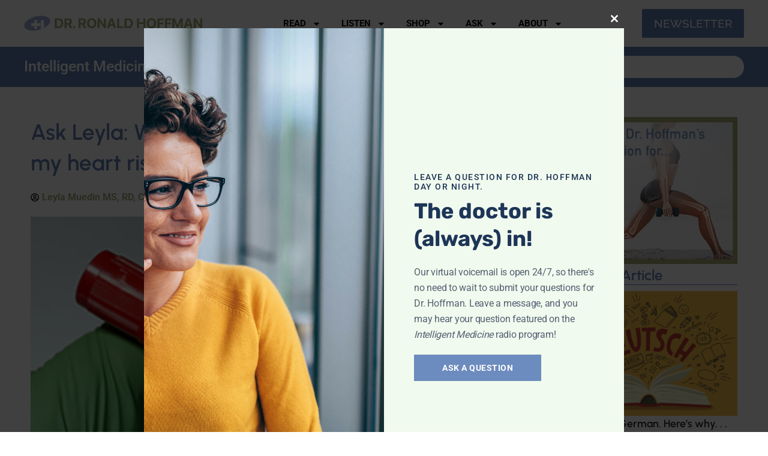

--- FILE ---
content_type: text/html; charset=UTF-8
request_url: https://drhoffman.com/article/ask-leyla-what-does-my-elevated-ldl-say-about-my-heart-risk/
body_size: 34870
content:
<!doctype html>
<html dir="ltr" lang="en-US" prefix="og: https://ogp.me/ns#">
<head>
	<meta charset="UTF-8">
	<meta name="viewport" content="width=device-width, initial-scale=1">
	<link rel="profile" href="https://gmpg.org/xfn/11">
	<title>Ask Leyla: What does my elevated LDL say about my heart risk? | Dr. Ronald Hoffman</title>
	<style>img:is([sizes="auto" i], [sizes^="auto," i]) { contain-intrinsic-size: 3000px 1500px }</style>
	
		<!-- All in One SEO 4.8.7 - aioseo.com -->
	<meta name="description" content="Q: I am a 71-year-young man in excellent condition. At my last physical, my HDL was 63, triglycerides 55, and LDL was 173. I&#039;ve been told this is on the high side for LDL. How do I reduce my LDL cholesterol and protect myself from heart disease? A: Congratulations on such a terrific lipid" />
	<meta name="robots" content="max-image-preview:large" />
	<meta name="author" content="Leyla Muedin MS, RD, CDN"/>
	<meta name="google-site-verification" content="c85ILiLBOFxSPC5iQJGTtk-e14F3iG9OANW9VPPuTg0" />
	<meta name="keywords" content="cholesterol,ldl,ldl particle size,lipid profile" />
	<link rel="canonical" href="https://drhoffman.com/article/ask-leyla-what-does-my-elevated-ldl-say-about-my-heart-risk/" />
	<meta name="generator" content="All in One SEO (AIOSEO) 4.8.7" />
		<meta property="og:locale" content="en_US" />
		<meta property="og:site_name" content="Dr. Ronald Hoffman |" />
		<meta property="og:type" content="article" />
		<meta property="og:title" content="Ask Leyla: What does my elevated LDL say about my heart risk? | Dr. Ronald Hoffman" />
		<meta property="og:description" content="Q: I am a 71-year-young man in excellent condition. At my last physical, my HDL was 63, triglycerides 55, and LDL was 173. I&#039;ve been told this is on the high side for LDL. How do I reduce my LDL cholesterol and protect myself from heart disease? A: Congratulations on such a terrific lipid" />
		<meta property="og:url" content="https://drhoffman.com/article/ask-leyla-what-does-my-elevated-ldl-say-about-my-heart-risk/" />
		<meta property="og:image" content="https://drhoffman.com/wp-content/uploads/2019/02/is_lipidprofilevial_sm2.jpg" />
		<meta property="og:image:secure_url" content="https://drhoffman.com/wp-content/uploads/2019/02/is_lipidprofilevial_sm2.jpg" />
		<meta property="og:image:width" content="300" />
		<meta property="og:image:height" content="200" />
		<meta property="article:published_time" content="2024-02-09T01:46:24+00:00" />
		<meta property="article:modified_time" content="2025-02-04T22:40:43+00:00" />
		<meta name="twitter:card" content="summary" />
		<meta name="twitter:title" content="Ask Leyla: What does my elevated LDL say about my heart risk? | Dr. Ronald Hoffman" />
		<meta name="twitter:description" content="Q: I am a 71-year-young man in excellent condition. At my last physical, my HDL was 63, triglycerides 55, and LDL was 173. I&#039;ve been told this is on the high side for LDL. How do I reduce my LDL cholesterol and protect myself from heart disease? A: Congratulations on such a terrific lipid" />
		<meta name="twitter:image" content="https://drhoffman.com/wp-content/uploads/2019/02/is_lipidprofilevial_sm2.jpg" />
		<script type="application/ld+json" class="aioseo-schema">
			{"@context":"https:\/\/schema.org","@graph":[{"@type":"BreadcrumbList","@id":"https:\/\/drhoffman.com\/article\/ask-leyla-what-does-my-elevated-ldl-say-about-my-heart-risk\/#breadcrumblist","itemListElement":[{"@type":"ListItem","@id":"https:\/\/drhoffman.com#listItem","position":1,"name":"Home","item":"https:\/\/drhoffman.com","nextItem":{"@type":"ListItem","@id":"https:\/\/drhoffman.com\/article-archive\/#listItem","name":"Article"}},{"@type":"ListItem","@id":"https:\/\/drhoffman.com\/article-archive\/#listItem","position":2,"name":"Article","item":"https:\/\/drhoffman.com\/article-archive\/","nextItem":{"@type":"ListItem","@id":"https:\/\/drhoffman.com\/category\/heart-and-lung-health\/#listItem","name":"Heart Health"},"previousItem":{"@type":"ListItem","@id":"https:\/\/drhoffman.com#listItem","name":"Home"}},{"@type":"ListItem","@id":"https:\/\/drhoffman.com\/category\/heart-and-lung-health\/#listItem","position":3,"name":"Heart Health","item":"https:\/\/drhoffman.com\/category\/heart-and-lung-health\/","nextItem":{"@type":"ListItem","@id":"https:\/\/drhoffman.com\/article\/ask-leyla-what-does-my-elevated-ldl-say-about-my-heart-risk\/#listItem","name":"Ask Leyla: What does my elevated LDL say about my heart risk?"},"previousItem":{"@type":"ListItem","@id":"https:\/\/drhoffman.com\/article-archive\/#listItem","name":"Article"}},{"@type":"ListItem","@id":"https:\/\/drhoffman.com\/article\/ask-leyla-what-does-my-elevated-ldl-say-about-my-heart-risk\/#listItem","position":4,"name":"Ask Leyla: What does my elevated LDL say about my heart risk?","previousItem":{"@type":"ListItem","@id":"https:\/\/drhoffman.com\/category\/heart-and-lung-health\/#listItem","name":"Heart Health"}}]},{"@type":"Organization","@id":"https:\/\/drhoffman.com\/#organization","name":"Dr. Ronald Hoffman","url":"https:\/\/drhoffman.com\/","logo":{"@type":"ImageObject","url":"https:\/\/drhoffman.com\/wp-content\/uploads\/2024\/12\/drhoffman-logo.svg","@id":"https:\/\/drhoffman.com\/article\/ask-leyla-what-does-my-elevated-ldl-say-about-my-heart-risk\/#organizationLogo"},"image":{"@id":"https:\/\/drhoffman.com\/article\/ask-leyla-what-does-my-elevated-ldl-say-about-my-heart-risk\/#organizationLogo"}},{"@type":"Person","@id":"https:\/\/drhoffman.com\/author\/leyla\/?type=article#author","url":"https:\/\/drhoffman.com\/author\/leyla\/?type=article","name":"Leyla Muedin MS, RD, CDN"},{"@type":"WebPage","@id":"https:\/\/drhoffman.com\/article\/ask-leyla-what-does-my-elevated-ldl-say-about-my-heart-risk\/#webpage","url":"https:\/\/drhoffman.com\/article\/ask-leyla-what-does-my-elevated-ldl-say-about-my-heart-risk\/","name":"Ask Leyla: What does my elevated LDL say about my heart risk? | Dr. Ronald Hoffman","description":"Q: I am a 71-year-young man in excellent condition. At my last physical, my HDL was 63, triglycerides 55, and LDL was 173. I've been told this is on the high side for LDL. How do I reduce my LDL cholesterol and protect myself from heart disease? A: Congratulations on such a terrific lipid","inLanguage":"en-US","isPartOf":{"@id":"https:\/\/drhoffman.com\/#website"},"breadcrumb":{"@id":"https:\/\/drhoffman.com\/article\/ask-leyla-what-does-my-elevated-ldl-say-about-my-heart-risk\/#breadcrumblist"},"author":{"@id":"https:\/\/drhoffman.com\/author\/leyla\/?type=article#author"},"creator":{"@id":"https:\/\/drhoffman.com\/author\/leyla\/?type=article#author"},"image":{"@type":"ImageObject","url":"https:\/\/drhoffman.com\/wp-content\/uploads\/2019\/02\/is_lipidprofilevial_sm2.jpg","@id":"https:\/\/drhoffman.com\/article\/ask-leyla-what-does-my-elevated-ldl-say-about-my-heart-risk\/#mainImage","width":300,"height":200,"caption":"Lipid profile - laboratory analysis performed on a blood sample that is extracted from a vein in the arm using a hypodermic needle and vacutainer."},"primaryImageOfPage":{"@id":"https:\/\/drhoffman.com\/article\/ask-leyla-what-does-my-elevated-ldl-say-about-my-heart-risk\/#mainImage"},"datePublished":"2024-02-08T21:46:24-04:00","dateModified":"2025-02-04T18:40:43-04:00"},{"@type":"WebSite","@id":"https:\/\/drhoffman.com\/#website","url":"https:\/\/drhoffman.com\/","name":"Dr. Ronald Hoffman","inLanguage":"en-US","publisher":{"@id":"https:\/\/drhoffman.com\/#organization"}}]}
		</script>
		<!-- All in One SEO -->

<link rel='dns-prefetch' href='//www.googletagmanager.com' />
<script>
window._wpemojiSettings = {"baseUrl":"https:\/\/s.w.org\/images\/core\/emoji\/16.0.1\/72x72\/","ext":".png","svgUrl":"https:\/\/s.w.org\/images\/core\/emoji\/16.0.1\/svg\/","svgExt":".svg","source":{"concatemoji":"https:\/\/drhoffman.com\/wp-includes\/js\/wp-emoji-release.min.js?ver=6.8.2"}};
/*! This file is auto-generated */
!function(s,n){var o,i,e;function c(e){try{var t={supportTests:e,timestamp:(new Date).valueOf()};sessionStorage.setItem(o,JSON.stringify(t))}catch(e){}}function p(e,t,n){e.clearRect(0,0,e.canvas.width,e.canvas.height),e.fillText(t,0,0);var t=new Uint32Array(e.getImageData(0,0,e.canvas.width,e.canvas.height).data),a=(e.clearRect(0,0,e.canvas.width,e.canvas.height),e.fillText(n,0,0),new Uint32Array(e.getImageData(0,0,e.canvas.width,e.canvas.height).data));return t.every(function(e,t){return e===a[t]})}function u(e,t){e.clearRect(0,0,e.canvas.width,e.canvas.height),e.fillText(t,0,0);for(var n=e.getImageData(16,16,1,1),a=0;a<n.data.length;a++)if(0!==n.data[a])return!1;return!0}function f(e,t,n,a){switch(t){case"flag":return n(e,"\ud83c\udff3\ufe0f\u200d\u26a7\ufe0f","\ud83c\udff3\ufe0f\u200b\u26a7\ufe0f")?!1:!n(e,"\ud83c\udde8\ud83c\uddf6","\ud83c\udde8\u200b\ud83c\uddf6")&&!n(e,"\ud83c\udff4\udb40\udc67\udb40\udc62\udb40\udc65\udb40\udc6e\udb40\udc67\udb40\udc7f","\ud83c\udff4\u200b\udb40\udc67\u200b\udb40\udc62\u200b\udb40\udc65\u200b\udb40\udc6e\u200b\udb40\udc67\u200b\udb40\udc7f");case"emoji":return!a(e,"\ud83e\udedf")}return!1}function g(e,t,n,a){var r="undefined"!=typeof WorkerGlobalScope&&self instanceof WorkerGlobalScope?new OffscreenCanvas(300,150):s.createElement("canvas"),o=r.getContext("2d",{willReadFrequently:!0}),i=(o.textBaseline="top",o.font="600 32px Arial",{});return e.forEach(function(e){i[e]=t(o,e,n,a)}),i}function t(e){var t=s.createElement("script");t.src=e,t.defer=!0,s.head.appendChild(t)}"undefined"!=typeof Promise&&(o="wpEmojiSettingsSupports",i=["flag","emoji"],n.supports={everything:!0,everythingExceptFlag:!0},e=new Promise(function(e){s.addEventListener("DOMContentLoaded",e,{once:!0})}),new Promise(function(t){var n=function(){try{var e=JSON.parse(sessionStorage.getItem(o));if("object"==typeof e&&"number"==typeof e.timestamp&&(new Date).valueOf()<e.timestamp+604800&&"object"==typeof e.supportTests)return e.supportTests}catch(e){}return null}();if(!n){if("undefined"!=typeof Worker&&"undefined"!=typeof OffscreenCanvas&&"undefined"!=typeof URL&&URL.createObjectURL&&"undefined"!=typeof Blob)try{var e="postMessage("+g.toString()+"("+[JSON.stringify(i),f.toString(),p.toString(),u.toString()].join(",")+"));",a=new Blob([e],{type:"text/javascript"}),r=new Worker(URL.createObjectURL(a),{name:"wpTestEmojiSupports"});return void(r.onmessage=function(e){c(n=e.data),r.terminate(),t(n)})}catch(e){}c(n=g(i,f,p,u))}t(n)}).then(function(e){for(var t in e)n.supports[t]=e[t],n.supports.everything=n.supports.everything&&n.supports[t],"flag"!==t&&(n.supports.everythingExceptFlag=n.supports.everythingExceptFlag&&n.supports[t]);n.supports.everythingExceptFlag=n.supports.everythingExceptFlag&&!n.supports.flag,n.DOMReady=!1,n.readyCallback=function(){n.DOMReady=!0}}).then(function(){return e}).then(function(){var e;n.supports.everything||(n.readyCallback(),(e=n.source||{}).concatemoji?t(e.concatemoji):e.wpemoji&&e.twemoji&&(t(e.twemoji),t(e.wpemoji)))}))}((window,document),window._wpemojiSettings);
</script>
<!-- drhoffman.com is managing ads with Advanced Ads 2.0.11 – https://wpadvancedads.com/ --><script id="drhof-ready">
			window.advanced_ads_ready=function(e,a){a=a||"complete";var d=function(e){return"interactive"===a?"loading"!==e:"complete"===e};d(document.readyState)?e():document.addEventListener("readystatechange",(function(a){d(a.target.readyState)&&e()}),{once:"interactive"===a})},window.advanced_ads_ready_queue=window.advanced_ads_ready_queue||[];		</script>
		<link rel='stylesheet' id='audio4-html5_site_css-css' href='https://drhoffman.com/wp-content/plugins/lbg-audio4-html5-shoutcast/audio4_html5/audio4_html5.css?ver=6.8.2' media='all' />
<style id='wp-emoji-styles-inline-css'>

	img.wp-smiley, img.emoji {
		display: inline !important;
		border: none !important;
		box-shadow: none !important;
		height: 1em !important;
		width: 1em !important;
		margin: 0 0.07em !important;
		vertical-align: -0.1em !important;
		background: none !important;
		padding: 0 !important;
	}
</style>
<link rel='stylesheet' id='wp-block-library-css' href='https://drhoffman.com/wp-includes/css/dist/block-library/style.min.css?ver=6.8.2' media='all' />
<style id='powerpress-player-block-style-inline-css'>


</style>
<link rel='stylesheet' id='edd-blocks-css' href='https://drhoffman.com/wp-content/plugins/easy-digital-downloads/includes/blocks/assets/css/edd-blocks.css?ver=3.5.1' media='all' />
<style id='global-styles-inline-css'>
:root{--wp--preset--aspect-ratio--square: 1;--wp--preset--aspect-ratio--4-3: 4/3;--wp--preset--aspect-ratio--3-4: 3/4;--wp--preset--aspect-ratio--3-2: 3/2;--wp--preset--aspect-ratio--2-3: 2/3;--wp--preset--aspect-ratio--16-9: 16/9;--wp--preset--aspect-ratio--9-16: 9/16;--wp--preset--color--black: #000000;--wp--preset--color--cyan-bluish-gray: #abb8c3;--wp--preset--color--white: #ffffff;--wp--preset--color--pale-pink: #f78da7;--wp--preset--color--vivid-red: #cf2e2e;--wp--preset--color--luminous-vivid-orange: #ff6900;--wp--preset--color--luminous-vivid-amber: #fcb900;--wp--preset--color--light-green-cyan: #7bdcb5;--wp--preset--color--vivid-green-cyan: #00d084;--wp--preset--color--pale-cyan-blue: #8ed1fc;--wp--preset--color--vivid-cyan-blue: #0693e3;--wp--preset--color--vivid-purple: #9b51e0;--wp--preset--gradient--vivid-cyan-blue-to-vivid-purple: linear-gradient(135deg,rgba(6,147,227,1) 0%,rgb(155,81,224) 100%);--wp--preset--gradient--light-green-cyan-to-vivid-green-cyan: linear-gradient(135deg,rgb(122,220,180) 0%,rgb(0,208,130) 100%);--wp--preset--gradient--luminous-vivid-amber-to-luminous-vivid-orange: linear-gradient(135deg,rgba(252,185,0,1) 0%,rgba(255,105,0,1) 100%);--wp--preset--gradient--luminous-vivid-orange-to-vivid-red: linear-gradient(135deg,rgba(255,105,0,1) 0%,rgb(207,46,46) 100%);--wp--preset--gradient--very-light-gray-to-cyan-bluish-gray: linear-gradient(135deg,rgb(238,238,238) 0%,rgb(169,184,195) 100%);--wp--preset--gradient--cool-to-warm-spectrum: linear-gradient(135deg,rgb(74,234,220) 0%,rgb(151,120,209) 20%,rgb(207,42,186) 40%,rgb(238,44,130) 60%,rgb(251,105,98) 80%,rgb(254,248,76) 100%);--wp--preset--gradient--blush-light-purple: linear-gradient(135deg,rgb(255,206,236) 0%,rgb(152,150,240) 100%);--wp--preset--gradient--blush-bordeaux: linear-gradient(135deg,rgb(254,205,165) 0%,rgb(254,45,45) 50%,rgb(107,0,62) 100%);--wp--preset--gradient--luminous-dusk: linear-gradient(135deg,rgb(255,203,112) 0%,rgb(199,81,192) 50%,rgb(65,88,208) 100%);--wp--preset--gradient--pale-ocean: linear-gradient(135deg,rgb(255,245,203) 0%,rgb(182,227,212) 50%,rgb(51,167,181) 100%);--wp--preset--gradient--electric-grass: linear-gradient(135deg,rgb(202,248,128) 0%,rgb(113,206,126) 100%);--wp--preset--gradient--midnight: linear-gradient(135deg,rgb(2,3,129) 0%,rgb(40,116,252) 100%);--wp--preset--font-size--small: 13px;--wp--preset--font-size--medium: 20px;--wp--preset--font-size--large: 36px;--wp--preset--font-size--x-large: 42px;--wp--preset--spacing--20: 0.44rem;--wp--preset--spacing--30: 0.67rem;--wp--preset--spacing--40: 1rem;--wp--preset--spacing--50: 1.5rem;--wp--preset--spacing--60: 2.25rem;--wp--preset--spacing--70: 3.38rem;--wp--preset--spacing--80: 5.06rem;--wp--preset--shadow--natural: 6px 6px 9px rgba(0, 0, 0, 0.2);--wp--preset--shadow--deep: 12px 12px 50px rgba(0, 0, 0, 0.4);--wp--preset--shadow--sharp: 6px 6px 0px rgba(0, 0, 0, 0.2);--wp--preset--shadow--outlined: 6px 6px 0px -3px rgba(255, 255, 255, 1), 6px 6px rgba(0, 0, 0, 1);--wp--preset--shadow--crisp: 6px 6px 0px rgba(0, 0, 0, 1);}:root { --wp--style--global--content-size: 800px;--wp--style--global--wide-size: 1200px; }:where(body) { margin: 0; }.wp-site-blocks > .alignleft { float: left; margin-right: 2em; }.wp-site-blocks > .alignright { float: right; margin-left: 2em; }.wp-site-blocks > .aligncenter { justify-content: center; margin-left: auto; margin-right: auto; }:where(.wp-site-blocks) > * { margin-block-start: 24px; margin-block-end: 0; }:where(.wp-site-blocks) > :first-child { margin-block-start: 0; }:where(.wp-site-blocks) > :last-child { margin-block-end: 0; }:root { --wp--style--block-gap: 24px; }:root :where(.is-layout-flow) > :first-child{margin-block-start: 0;}:root :where(.is-layout-flow) > :last-child{margin-block-end: 0;}:root :where(.is-layout-flow) > *{margin-block-start: 24px;margin-block-end: 0;}:root :where(.is-layout-constrained) > :first-child{margin-block-start: 0;}:root :where(.is-layout-constrained) > :last-child{margin-block-end: 0;}:root :where(.is-layout-constrained) > *{margin-block-start: 24px;margin-block-end: 0;}:root :where(.is-layout-flex){gap: 24px;}:root :where(.is-layout-grid){gap: 24px;}.is-layout-flow > .alignleft{float: left;margin-inline-start: 0;margin-inline-end: 2em;}.is-layout-flow > .alignright{float: right;margin-inline-start: 2em;margin-inline-end: 0;}.is-layout-flow > .aligncenter{margin-left: auto !important;margin-right: auto !important;}.is-layout-constrained > .alignleft{float: left;margin-inline-start: 0;margin-inline-end: 2em;}.is-layout-constrained > .alignright{float: right;margin-inline-start: 2em;margin-inline-end: 0;}.is-layout-constrained > .aligncenter{margin-left: auto !important;margin-right: auto !important;}.is-layout-constrained > :where(:not(.alignleft):not(.alignright):not(.alignfull)){max-width: var(--wp--style--global--content-size);margin-left: auto !important;margin-right: auto !important;}.is-layout-constrained > .alignwide{max-width: var(--wp--style--global--wide-size);}body .is-layout-flex{display: flex;}.is-layout-flex{flex-wrap: wrap;align-items: center;}.is-layout-flex > :is(*, div){margin: 0;}body .is-layout-grid{display: grid;}.is-layout-grid > :is(*, div){margin: 0;}body{padding-top: 0px;padding-right: 0px;padding-bottom: 0px;padding-left: 0px;}a:where(:not(.wp-element-button)){text-decoration: underline;}:root :where(.wp-element-button, .wp-block-button__link){background-color: #32373c;border-width: 0;color: #fff;font-family: inherit;font-size: inherit;line-height: inherit;padding: calc(0.667em + 2px) calc(1.333em + 2px);text-decoration: none;}.has-black-color{color: var(--wp--preset--color--black) !important;}.has-cyan-bluish-gray-color{color: var(--wp--preset--color--cyan-bluish-gray) !important;}.has-white-color{color: var(--wp--preset--color--white) !important;}.has-pale-pink-color{color: var(--wp--preset--color--pale-pink) !important;}.has-vivid-red-color{color: var(--wp--preset--color--vivid-red) !important;}.has-luminous-vivid-orange-color{color: var(--wp--preset--color--luminous-vivid-orange) !important;}.has-luminous-vivid-amber-color{color: var(--wp--preset--color--luminous-vivid-amber) !important;}.has-light-green-cyan-color{color: var(--wp--preset--color--light-green-cyan) !important;}.has-vivid-green-cyan-color{color: var(--wp--preset--color--vivid-green-cyan) !important;}.has-pale-cyan-blue-color{color: var(--wp--preset--color--pale-cyan-blue) !important;}.has-vivid-cyan-blue-color{color: var(--wp--preset--color--vivid-cyan-blue) !important;}.has-vivid-purple-color{color: var(--wp--preset--color--vivid-purple) !important;}.has-black-background-color{background-color: var(--wp--preset--color--black) !important;}.has-cyan-bluish-gray-background-color{background-color: var(--wp--preset--color--cyan-bluish-gray) !important;}.has-white-background-color{background-color: var(--wp--preset--color--white) !important;}.has-pale-pink-background-color{background-color: var(--wp--preset--color--pale-pink) !important;}.has-vivid-red-background-color{background-color: var(--wp--preset--color--vivid-red) !important;}.has-luminous-vivid-orange-background-color{background-color: var(--wp--preset--color--luminous-vivid-orange) !important;}.has-luminous-vivid-amber-background-color{background-color: var(--wp--preset--color--luminous-vivid-amber) !important;}.has-light-green-cyan-background-color{background-color: var(--wp--preset--color--light-green-cyan) !important;}.has-vivid-green-cyan-background-color{background-color: var(--wp--preset--color--vivid-green-cyan) !important;}.has-pale-cyan-blue-background-color{background-color: var(--wp--preset--color--pale-cyan-blue) !important;}.has-vivid-cyan-blue-background-color{background-color: var(--wp--preset--color--vivid-cyan-blue) !important;}.has-vivid-purple-background-color{background-color: var(--wp--preset--color--vivid-purple) !important;}.has-black-border-color{border-color: var(--wp--preset--color--black) !important;}.has-cyan-bluish-gray-border-color{border-color: var(--wp--preset--color--cyan-bluish-gray) !important;}.has-white-border-color{border-color: var(--wp--preset--color--white) !important;}.has-pale-pink-border-color{border-color: var(--wp--preset--color--pale-pink) !important;}.has-vivid-red-border-color{border-color: var(--wp--preset--color--vivid-red) !important;}.has-luminous-vivid-orange-border-color{border-color: var(--wp--preset--color--luminous-vivid-orange) !important;}.has-luminous-vivid-amber-border-color{border-color: var(--wp--preset--color--luminous-vivid-amber) !important;}.has-light-green-cyan-border-color{border-color: var(--wp--preset--color--light-green-cyan) !important;}.has-vivid-green-cyan-border-color{border-color: var(--wp--preset--color--vivid-green-cyan) !important;}.has-pale-cyan-blue-border-color{border-color: var(--wp--preset--color--pale-cyan-blue) !important;}.has-vivid-cyan-blue-border-color{border-color: var(--wp--preset--color--vivid-cyan-blue) !important;}.has-vivid-purple-border-color{border-color: var(--wp--preset--color--vivid-purple) !important;}.has-vivid-cyan-blue-to-vivid-purple-gradient-background{background: var(--wp--preset--gradient--vivid-cyan-blue-to-vivid-purple) !important;}.has-light-green-cyan-to-vivid-green-cyan-gradient-background{background: var(--wp--preset--gradient--light-green-cyan-to-vivid-green-cyan) !important;}.has-luminous-vivid-amber-to-luminous-vivid-orange-gradient-background{background: var(--wp--preset--gradient--luminous-vivid-amber-to-luminous-vivid-orange) !important;}.has-luminous-vivid-orange-to-vivid-red-gradient-background{background: var(--wp--preset--gradient--luminous-vivid-orange-to-vivid-red) !important;}.has-very-light-gray-to-cyan-bluish-gray-gradient-background{background: var(--wp--preset--gradient--very-light-gray-to-cyan-bluish-gray) !important;}.has-cool-to-warm-spectrum-gradient-background{background: var(--wp--preset--gradient--cool-to-warm-spectrum) !important;}.has-blush-light-purple-gradient-background{background: var(--wp--preset--gradient--blush-light-purple) !important;}.has-blush-bordeaux-gradient-background{background: var(--wp--preset--gradient--blush-bordeaux) !important;}.has-luminous-dusk-gradient-background{background: var(--wp--preset--gradient--luminous-dusk) !important;}.has-pale-ocean-gradient-background{background: var(--wp--preset--gradient--pale-ocean) !important;}.has-electric-grass-gradient-background{background: var(--wp--preset--gradient--electric-grass) !important;}.has-midnight-gradient-background{background: var(--wp--preset--gradient--midnight) !important;}.has-small-font-size{font-size: var(--wp--preset--font-size--small) !important;}.has-medium-font-size{font-size: var(--wp--preset--font-size--medium) !important;}.has-large-font-size{font-size: var(--wp--preset--font-size--large) !important;}.has-x-large-font-size{font-size: var(--wp--preset--font-size--x-large) !important;}
:root :where(.wp-block-pullquote){font-size: 1.5em;line-height: 1.6;}
</style>
<link rel='stylesheet' id='pdfprnt_frontend-css' href='https://drhoffman.com/wp-content/plugins/pdf-print/css/frontend.css?ver=2.4.4' media='all' />
<link rel='stylesheet' id='dashicons-css' href='https://drhoffman.com/wp-includes/css/dashicons.min.css?ver=6.8.2' media='all' />
<link rel='stylesheet' id='edd-styles-css' href='https://drhoffman.com/wp-content/plugins/easy-digital-downloads/assets/css/edd.min.css?ver=3.5.1' media='all' />
<link rel='stylesheet' id='hello-elementor-css' href='https://drhoffman.com/wp-content/themes/hello-elementor/assets/css/reset.css?ver=3.4.4' media='all' />
<link rel='stylesheet' id='hello-elementor-theme-style-css' href='https://drhoffman.com/wp-content/themes/hello-elementor/assets/css/theme.css?ver=3.4.4' media='all' />
<link rel='stylesheet' id='hello-elementor-header-footer-css' href='https://drhoffman.com/wp-content/themes/hello-elementor/assets/css/header-footer.css?ver=3.4.4' media='all' />
<link rel='stylesheet' id='elementor-frontend-css' href='https://drhoffman.com/wp-content/plugins/elementor/assets/css/frontend.min.css?ver=3.31.5' media='all' />
<link rel='stylesheet' id='elementor-post-37479-css' href='https://drhoffman.com/wp-content/uploads/elementor/css/post-37479.css?ver=1757439085' media='all' />
<link rel='stylesheet' id='widget-image-css' href='https://drhoffman.com/wp-content/plugins/elementor/assets/css/widget-image.min.css?ver=3.31.5' media='all' />
<link rel='stylesheet' id='widget-nav-menu-css' href='https://drhoffman.com/wp-content/plugins/elementor-pro/assets/css/widget-nav-menu.min.css?ver=3.30.1' media='all' />
<link rel='stylesheet' id='e-sticky-css' href='https://drhoffman.com/wp-content/plugins/elementor-pro/assets/css/modules/sticky.min.css?ver=3.30.1' media='all' />
<link rel='stylesheet' id='widget-heading-css' href='https://drhoffman.com/wp-content/plugins/elementor/assets/css/widget-heading.min.css?ver=3.31.5' media='all' />
<link rel='stylesheet' id='widget-search-css' href='https://drhoffman.com/wp-content/plugins/elementor-pro/assets/css/widget-search.min.css?ver=3.30.1' media='all' />
<link rel='stylesheet' id='widget-icon-list-css' href='https://drhoffman.com/wp-content/plugins/elementor/assets/css/widget-icon-list.min.css?ver=3.31.5' media='all' />
<link rel='stylesheet' id='widget-post-info-css' href='https://drhoffman.com/wp-content/plugins/elementor-pro/assets/css/widget-post-info.min.css?ver=3.30.1' media='all' />
<link rel='stylesheet' id='widget-share-buttons-css' href='https://drhoffman.com/wp-content/plugins/elementor-pro/assets/css/widget-share-buttons.min.css?ver=3.30.1' media='all' />
<link rel='stylesheet' id='e-apple-webkit-css' href='https://drhoffman.com/wp-content/plugins/elementor/assets/css/conditionals/apple-webkit.min.css?ver=3.31.5' media='all' />
<link rel='stylesheet' id='widget-posts-css' href='https://drhoffman.com/wp-content/plugins/elementor-pro/assets/css/widget-posts.min.css?ver=3.30.1' media='all' />
<link rel='stylesheet' id='font-awesome-5-all-css' href='https://drhoffman.com/wp-content/plugins/elementor/assets/lib/font-awesome/css/all.min.css?ver=3.31.5' media='all' />
<link rel='stylesheet' id='font-awesome-4-shim-css' href='https://drhoffman.com/wp-content/plugins/elementor/assets/lib/font-awesome/css/v4-shims.min.css?ver=3.31.5' media='all' />
<link rel='stylesheet' id='elementor-post-24-css' href='https://drhoffman.com/wp-content/uploads/elementor/css/post-24.css?ver=1757439086' media='all' />
<link rel='stylesheet' id='elementor-post-51-css' href='https://drhoffman.com/wp-content/uploads/elementor/css/post-51.css?ver=1768337729' media='all' />
<link rel='stylesheet' id='elementor-post-41142-css' href='https://drhoffman.com/wp-content/uploads/elementor/css/post-41142.css?ver=1757439094' media='all' />
<link rel='stylesheet' id='hello-elementor-child-style-css' href='https://drhoffman.com/wp-content/themes/hello-theme-child-master/style.css?ver=2.0.0' media='all' />
<link rel='stylesheet' id='elementor-gf-local-urbanist-css' href='https://drhoffman.com/wp-content/uploads/elementor/google-fonts/css/urbanist.css?ver=1742328694' media='all' />
<link rel='stylesheet' id='elementor-gf-local-raleway-css' href='https://drhoffman.com/wp-content/uploads/elementor/google-fonts/css/raleway.css?ver=1742328713' media='all' />
<script src="https://drhoffman.com/wp-includes/js/jquery/jquery.min.js?ver=3.7.1" id="jquery-core-js"></script>
<script src="https://drhoffman.com/wp-includes/js/jquery/jquery-migrate.min.js?ver=3.4.1" id="jquery-migrate-js"></script>
<script src="https://drhoffman.com/wp-content/plugins/lbg-audio4-html5-shoutcast/audio4_html5/js/jquery.mousewheel.min.js?ver=6.8.2" id="lbg-mousewheel-js"></script>
<script src="https://drhoffman.com/wp-content/plugins/lbg-audio4-html5-shoutcast/audio4_html5/js/jquery.touchSwipe.min.js?ver=6.8.2" id="lbg-touchSwipe-js"></script>
<script src="https://drhoffman.com/wp-content/plugins/lbg-audio4-html5-shoutcast/audio4_html5/js/audio4_html5.js?ver=6.8.2" id="lbg-audio4_html5-js"></script>
<script src="https://drhoffman.com/wp-content/plugins/radio-tools/assets//js/howler.min.js?ver=6.8.2" id="howler-js-js"></script>
<script src="https://drhoffman.com/wp-content/plugins/elementor/assets/lib/font-awesome/js/v4-shims.min.js?ver=3.31.5" id="font-awesome-4-shim-js"></script>
<script id="advanced-ads-advanced-js-js-extra">
var advads_options = {"blog_id":"1","privacy":{"enabled":false,"state":"not_needed"}};
</script>
<script src="https://drhoffman.com/wp-content/plugins/advanced-ads/public/assets/js/advanced.min.js?ver=2.0.11" id="advanced-ads-advanced-js-js"></script>

<!-- Google tag (gtag.js) snippet added by Site Kit -->
<!-- Google Analytics snippet added by Site Kit -->
<script src="https://www.googletagmanager.com/gtag/js?id=GT-5R6B6MM" id="google_gtagjs-js" async></script>
<script id="google_gtagjs-js-after">
window.dataLayer = window.dataLayer || [];function gtag(){dataLayer.push(arguments);}
gtag("set","linker",{"domains":["drhoffman.com"]});
gtag("js", new Date());
gtag("set", "developer_id.dZTNiMT", true);
gtag("config", "GT-5R6B6MM", {"googlesitekit_post_type":"article"});
</script>
<link rel="https://api.w.org/" href="https://drhoffman.com/wp-json/" /><link rel="alternate" title="JSON" type="application/json" href="https://drhoffman.com/wp-json/wp/v2/article/23057" /><link rel="EditURI" type="application/rsd+xml" title="RSD" href="https://drhoffman.com/xmlrpc.php?rsd" />
<meta name="generator" content="WordPress 6.8.2" />
<link rel='shortlink' href='https://drhoffman.com/?p=23057' />
<link rel="alternate" title="oEmbed (JSON)" type="application/json+oembed" href="https://drhoffman.com/wp-json/oembed/1.0/embed?url=https%3A%2F%2Fdrhoffman.com%2Farticle%2Fask-leyla-what-does-my-elevated-ldl-say-about-my-heart-risk%2F" />
<link rel="alternate" title="oEmbed (XML)" type="text/xml+oembed" href="https://drhoffman.com/wp-json/oembed/1.0/embed?url=https%3A%2F%2Fdrhoffman.com%2Farticle%2Fask-leyla-what-does-my-elevated-ldl-say-about-my-heart-risk%2F&#038;format=xml" />
<meta name="generator" content="Site Kit by Google 1.161.0" />            <script type="text/javascript"><!--
                                function powerpress_pinw(pinw_url){window.open(pinw_url, 'PowerPressPlayer','toolbar=0,status=0,resizable=1,width=460,height=320');	return false;}
                //-->

                // tabnab protection
                window.addEventListener('load', function () {
                    // make all links have rel="noopener noreferrer"
                    document.querySelectorAll('a[target="_blank"]').forEach(link => {
                        link.setAttribute('rel', 'noopener noreferrer');
                    });
                });
            </script>
            <meta name="generator" content="Easy Digital Downloads v3.5.1" />
<link rel="alternate" type="application/rss+xml" title="Dr. Ronald Hoffman &raquo; Downloads Feed" href="https://drhoffman.com/downloads/feed/" /><link rel="alternate" type="application/rss+xml" title="Dr. Ronald Hoffman &raquo; Article Feed" href="https://drhoffman.com/article-archive/?feed=rss2" />			<link rel="preload" href="https://drhoffman.com/wp-content/plugins/wordpress-popup/assets/hustle-ui/fonts/hustle-icons-font.woff2" as="font" type="font/woff2" crossorigin>
		<meta name="generator" content="Elementor 3.31.5; features: e_font_icon_svg, additional_custom_breakpoints, e_element_cache; settings: css_print_method-external, google_font-enabled, font_display-swap">
		<script type="text/javascript">
			var advadsCfpQueue = [];
			var advadsCfpAd = function( adID ) {
				if ( 'undefined' === typeof advadsProCfp ) {
					advadsCfpQueue.push( adID )
				} else {
					advadsProCfp.addElement( adID )
				}
			}
		</script>
					<style>
				.e-con.e-parent:nth-of-type(n+4):not(.e-lazyloaded):not(.e-no-lazyload),
				.e-con.e-parent:nth-of-type(n+4):not(.e-lazyloaded):not(.e-no-lazyload) * {
					background-image: none !important;
				}
				@media screen and (max-height: 1024px) {
					.e-con.e-parent:nth-of-type(n+3):not(.e-lazyloaded):not(.e-no-lazyload),
					.e-con.e-parent:nth-of-type(n+3):not(.e-lazyloaded):not(.e-no-lazyload) * {
						background-image: none !important;
					}
				}
				@media screen and (max-height: 640px) {
					.e-con.e-parent:nth-of-type(n+2):not(.e-lazyloaded):not(.e-no-lazyload),
					.e-con.e-parent:nth-of-type(n+2):not(.e-lazyloaded):not(.e-no-lazyload) * {
						background-image: none !important;
					}
				}
			</style>
			<style id="hustle-module-2-0-styles" class="hustle-module-styles hustle-module-styles-2">.hustle-ui.module_id_2 .hustle-popup-content {max-width: 800px;}@media screen and (max-width: 782px) {.hustle-ui.module_id_2 .hustle-popup-content {max-width: 80%;max-height: 80%;overflow-y: auto;}}@media screen and (max-width: 782px) {.hustle-ui.module_id_2 .hustle-popup-content .hustle-info {max-height: calc(100% - 30px);}} .hustle-ui.module_id_2  {padding-right: 15px;padding-left: 15px;}.hustle-ui.module_id_2  .hustle-popup-content .hustle-info,.hustle-ui.module_id_2  .hustle-popup-content .hustle-optin {padding-top: 15px;padding-bottom: 15px;}@media screen and (min-width: 783px) {.hustle-ui:not(.hustle-size--small).module_id_2  {padding-right: 15px;padding-left: 15px;}.hustle-ui:not(.hustle-size--small).module_id_2  .hustle-popup-content .hustle-info,.hustle-ui:not(.hustle-size--small).module_id_2  .hustle-popup-content .hustle-optin {padding-top: 15px;padding-bottom: 15px;}} .hustle-ui.module_id_2 .hustle-layout {margin: 0px 0px 0px 0px;padding: 0px 0px 0px 0px;border-width: 0px 0px 0px 0px;border-style: solid;border-color: rgba(0,0,0,0);border-radius: 0px 0px 0px 0px;overflow: hidden;background-color: #f1faee;-moz-box-shadow: 0px 0px 0px 0px rgba(0,0,0,0);-webkit-box-shadow: 0px 0px 0px 0px rgba(0,0,0,0);box-shadow: 0px 0px 0px 0px rgba(0,0,0,0);}@media screen and (min-width: 783px) {.hustle-ui:not(.hustle-size--small).module_id_2 .hustle-layout {margin: 0px 0px 0px 0px;padding: 0px 0px 0px 0px;border-width: 0px 0px 0px 0px;border-style: solid;border-radius: 0px 0px 0px 0px;-moz-box-shadow: 0px 0px 0px 0px rgba(0,0,0,0);-webkit-box-shadow: 0px 0px 0px 0px rgba(0,0,0,0);box-shadow: 0px 0px 0px 0px rgba(0,0,0,0);}} .hustle-ui.module_id_2 .hustle-layout .hustle-layout-content {padding: 40px 40px 40px 40px;border-width: 0px 0px 0px 0px;border-style: solid;border-radius: 0px 0px 0px 0px;border-color: rgba(0,0,0,0);background-color: rgba(0,0,0,0);-moz-box-shadow: 0px 0px 0px 0px rgba(0,0,0,0);-webkit-box-shadow: 0px 0px 0px 0px rgba(0,0,0,0);box-shadow: 0px 0px 0px 0px rgba(0,0,0,0);}.hustle-ui.module_id_2 .hustle-main-wrapper {position: relative;padding:32px 0 0;}@media screen and (min-width: 783px) {.hustle-ui:not(.hustle-size--small).module_id_2 .hustle-layout .hustle-layout-content {padding: 96px 50px 96px 50px;border-width: 0px 0px 0px 0px;border-style: solid;border-radius: 0px 0px 0px 0px;-moz-box-shadow: 0px 0px 0px 0px rgba(0,0,0,0);-webkit-box-shadow: 0px 0px 0px 0px rgba(0,0,0,0);box-shadow: 0px 0px 0px 0px rgba(0,0,0,0);}}@media screen and (min-width: 783px) {.hustle-ui:not(.hustle-size--small).module_id_2 .hustle-main-wrapper {padding:32px 0 0;}}.hustle-ui.module_id_2 .hustle-layout .hustle-image {background-color: #f1faee;}.hustle-ui.module_id_2 .hustle-layout .hustle-image {height: 275px;overflow: hidden;}@media screen and (min-width: 783px) {.hustle-ui:not(.hustle-size--small).module_id_2 .hustle-layout .hustle-image {max-width: 50%;height: auto;min-height: 0;-webkit-box-flex: 0;-ms-flex: 0 0 50%;flex: 0 0 50%;}}.hustle-ui.module_id_2 .hustle-layout .hustle-image img {width: 100%;max-width: unset;height: 100%;display: block;position: absolute;object-fit: cover;-ms-interpolation-mode: bicubic;}@media all and (-ms-high-contrast: none), (-ms-high-contrast: active) {.hustle-ui.module_id_2 .hustle-layout .hustle-image img {width: auto;max-width: unset;height: auto;max-height: unset;}}@media screen and (min-width: 783px) {.hustle-ui:not(.hustle-size--small).module_id_2 .hustle-layout .hustle-image img {width: 100%;max-width: unset;height: 100%;display: block;position: absolute;object-fit: cover;-ms-interpolation-mode: bicubic;}}@media all and (min-width: 783px) and (-ms-high-contrast: none), (-ms-high-contrast: active) {.hustle-ui:not(.hustle-size--small).module_id_2 .hustle-layout .hustle-image img {width: auto;max-width: unset;height: auto;max-height: unset;}}.hustle-ui.module_id_2 .hustle-layout .hustle-image img {object-position: center -75px;-o-object-position: center -75px;}@media all and (-ms-high-contrast: none), (-ms-high-contrast: active) {.hustle-ui.module_id_2 .hustle-layout .hustle-image img {left: 50%;}}@media all and (-ms-high-contrast: none), (-ms-high-contrast: active) {.hustle-ui.module_id_2 .hustle-layout .hustle-image img {transform: translateX(-50%);-ms-transform: translateX(-50%);-webkit-transform: translateX(-50%);}}@media all and (-ms-high-contrast: none), (-ms-high-contrast: active) {.hustle-ui.module_id_2 .hustle-layout .hustle-image img {top: -75px;}}@media screen and (min-width: 783px) {.hustle-ui:not(.hustle-size--small).module_id_2 .hustle-layout .hustle-image img {object-position: center center;-o-object-position: center center;}}@media all and (min-width: 783px) and (-ms-high-contrast: none), (-ms-high-contrast: active) {.hustle-ui:not(.hustle-size--small).module_id_2 .hustle-layout .hustle-image img {left: 50%;right: auto;}}@media all and (min-width: 783px) and (-ms-high-contrast: none), (-ms-high-contrast: active) {.hustle-ui:not(.hustle-size--small).module_id_2 .hustle-layout .hustle-image img {transform: translate(-50%,-50%);-ms-transform: translate(-50%,-50%);-webkit-transform: translate(-50%,-50%);}}@media all and (min-width: 783px) and (-ms-high-contrast: none), (-ms-high-contrast: active) {.hustle-ui:not(.hustle-size--small).module_id_2 .hustle-layout .hustle-image img {top: 50%;bottom: auto;}}@media all and (min-width: 783px) and (-ms-high-contrast: none), (-ms-high-contrast: active) {.hustle-ui:not(.hustle-size--small).module_id_2 .hustle-layout .hustle-image img {transform: translate(-50%,-50%);-ms-transform: translate(-50%,-50%);-webkit-transform: translate(-50%,-50%);}}  .hustle-ui.module_id_2 .hustle-layout .hustle-content {margin: 0px 0px 0px 0px;padding: 40px 40px 40px 40px;border-width: 0px 0px 0px 0px;border-style: solid;border-radius: 0px 0px 0px 0px;border-color: rgba(0,0,0,0);background-color: rgba(0,0,0,0);-moz-box-shadow: 0px 0px 0px 0px rgba(0,0,0,0);-webkit-box-shadow: 0px 0px 0px 0px rgba(0,0,0,0);box-shadow: 0px 0px 0px 0px rgba(0,0,0,0);}.hustle-ui.module_id_2 .hustle-layout .hustle-content .hustle-content-wrap {padding: 40px 0 40px 0;}@media screen and (min-width: 783px) {.hustle-ui:not(.hustle-size--small).module_id_2 .hustle-layout .hustle-content {margin: 0px 0px 0px 0px;padding: 120px 50px 120px 50px;border-width: 0px 0px 0px 0px;border-style: solid;border-radius: 0px 0px 0px 0px;-moz-box-shadow: 0px 0px 0px 0px rgba(0,0,0,0);-webkit-box-shadow: 0px 0px 0px 0px rgba(0,0,0,0);box-shadow: 0px 0px 0px 0px rgba(0,0,0,0);}.hustle-ui:not(.hustle-size--small).module_id_2 .hustle-layout .hustle-content .hustle-content-wrap {padding: 120px 0 120px 0;}} .hustle-ui.module_id_2 .hustle-layout .hustle-title {display: block;margin: 0px 0px 10px 0px;padding: 0px 0px 0px 0px;border-width: 0px 0px 0px 0px;border-style: solid;border-color: rgba(0,0,0,0);border-radius: 0px 0px 0px 0px;background-color: rgba(0,0,0,0);box-shadow: 0px 0px 0px 0px rgba(0,0,0,0);-moz-box-shadow: 0px 0px 0px 0px rgba(0,0,0,0);-webkit-box-shadow: 0px 0px 0px 0px rgba(0,0,0,0);color: #1d3557;font: 500 14px/16px Roboto;font-style: normal;letter-spacing: 1.5px;text-transform: uppercase;text-decoration: none;text-align: left;}@media screen and (min-width: 783px) {.hustle-ui:not(.hustle-size--small).module_id_2 .hustle-layout .hustle-title {margin: 0px 0px 10px 0px;padding: 0px 0px 0px 0px;border-width: 0px 0px 0px 0px;border-style: solid;border-radius: 0px 0px 0px 0px;box-shadow: 0px 0px 0px 0px rgba(0,0,0,0);-moz-box-shadow: 0px 0px 0px 0px rgba(0,0,0,0);-webkit-box-shadow: 0px 0px 0px 0px rgba(0,0,0,0);font: 500 14px/16px Roboto;font-style: normal;letter-spacing: 1.5px;text-transform: uppercase;text-decoration: none;text-align: left;}} .hustle-ui.module_id_2 .hustle-layout .hustle-subtitle {display: block;margin: 0px 0px 0px 0px;padding: 0px 0px 0px 0px;border-width: 0px 0px 0px 0px;border-style: solid;border-color: rgba(0,0,0,0);border-radius: 0px 0px 0px 0px;background-color: rgba(0,0,0,0);box-shadow: 0px 0px 0px 0px rgba(0,0,0,0);-moz-box-shadow: 0px 0px 0px 0px rgba(0,0,0,0);-webkit-box-shadow: 0px 0px 0px 0px rgba(0,0,0,0);color: #1d3557;font: 700 36px/46px Rubik;font-style: normal;letter-spacing: 0px;text-transform: none;text-decoration: none;text-align: left;}@media screen and (min-width: 783px) {.hustle-ui:not(.hustle-size--small).module_id_2 .hustle-layout .hustle-subtitle {margin: 0px 0px 0px 0px;padding: 0px 0px 0px 0px;border-width: 0px 0px 0px 0px;border-style: solid;border-radius: 0px 0px 0px 0px;box-shadow: 0px 0px 0px 0px rgba(0,0,0,0);-moz-box-shadow: 0px 0px 0px 0px rgba(0,0,0,0);-webkit-box-shadow: 0px 0px 0px 0px rgba(0,0,0,0);font: 700 36px/46px Rubik;font-style: normal;letter-spacing: 0px;text-transform: none;text-decoration: none;text-align: left;}} .hustle-ui.module_id_2 .hustle-layout .hustle-group-content {margin: 20px 0px 0px 0px;padding: 0px 0px 0px 0px;border-color: rgba(0,0,0,0);border-width: 0px 0px 0px 0px;border-style: solid;color: #546073;}.hustle-ui.module_id_2 .hustle-layout .hustle-group-content b,.hustle-ui.module_id_2 .hustle-layout .hustle-group-content strong {font-weight: bold;}.hustle-ui.module_id_2 .hustle-layout .hustle-group-content a,.hustle-ui.module_id_2 .hustle-layout .hustle-group-content a:visited {color: #38C5B5;}.hustle-ui.module_id_2 .hustle-layout .hustle-group-content a:hover {color: #2DA194;}.hustle-ui.module_id_2 .hustle-layout .hustle-group-content a:focus,.hustle-ui.module_id_2 .hustle-layout .hustle-group-content a:active {color: #2DA194;}@media screen and (min-width: 783px) {.hustle-ui:not(.hustle-size--small).module_id_2 .hustle-layout .hustle-group-content {margin: 20px 0px 0px 0px;padding: 0px 0px 0px 0px;border-width: 0px 0px 0px 0px;border-style: solid;}}.hustle-ui.module_id_2 .hustle-layout .hustle-group-content {color: #546073;font-size: 16px;line-height: 26px;font-family: Roboto;}@media screen and (min-width: 783px) {.hustle-ui:not(.hustle-size--small).module_id_2 .hustle-layout .hustle-group-content {font-size: 16px;line-height: 26px;}}.hustle-ui.module_id_2 .hustle-layout .hustle-group-content p:not([class*="forminator-"]) {margin: 0 0 10px;color: #546073;font: normal 16px/26px Roboto;font-style: normal;letter-spacing: -0.25px;text-transform: none;text-decoration: none;}.hustle-ui.module_id_2 .hustle-layout .hustle-group-content p:not([class*="forminator-"]):last-child {margin-bottom: 0;}@media screen and (min-width: 783px) {.hustle-ui:not(.hustle-size--small).module_id_2 .hustle-layout .hustle-group-content p:not([class*="forminator-"]) {margin: 0 0 10px;font: normal 16px/26px Roboto;font-style: normal;letter-spacing: -0.25px;text-transform: none;text-decoration: none;}.hustle-ui:not(.hustle-size--small).module_id_2 .hustle-layout .hustle-group-content p:not([class*="forminator-"]):last-child {margin-bottom: 0;}}.hustle-ui.module_id_2 .hustle-layout .hustle-group-content h1:not([class*="forminator-"]) {margin: 0 0 10px;color: #546073;font: 700 28px/1.4em Roboto;font-style: normal;letter-spacing: 0px;text-transform: none;text-decoration: none;}.hustle-ui.module_id_2 .hustle-layout .hustle-group-content h1:not([class*="forminator-"]):last-child {margin-bottom: 0;}@media screen and (min-width: 783px) {.hustle-ui:not(.hustle-size--small).module_id_2 .hustle-layout .hustle-group-content h1:not([class*="forminator-"]) {margin: 0 0 10px;font: 700 28px/1.4em Roboto;font-style: normal;letter-spacing: 0px;text-transform: none;text-decoration: none;}.hustle-ui:not(.hustle-size--small).module_id_2 .hustle-layout .hustle-group-content h1:not([class*="forminator-"]):last-child {margin-bottom: 0;}}.hustle-ui.module_id_2 .hustle-layout .hustle-group-content h2:not([class*="forminator-"]) {margin: 0 0 10px;color: #546073;font: 700 22px/1.4em Roboto;font-style: normal;letter-spacing: 0px;text-transform: none;text-decoration: none;}.hustle-ui.module_id_2 .hustle-layout .hustle-group-content h2:not([class*="forminator-"]):last-child {margin-bottom: 0;}@media screen and (min-width: 783px) {.hustle-ui:not(.hustle-size--small).module_id_2 .hustle-layout .hustle-group-content h2:not([class*="forminator-"]) {margin: 0 0 10px;font: 700 22px/1.4em Roboto;font-style: normal;letter-spacing: 0px;text-transform: none;text-decoration: none;}.hustle-ui:not(.hustle-size--small).module_id_2 .hustle-layout .hustle-group-content h2:not([class*="forminator-"]):last-child {margin-bottom: 0;}}.hustle-ui.module_id_2 .hustle-layout .hustle-group-content h3:not([class*="forminator-"]) {margin: 0 0 10px;color: #546073;font: 700 18px/1.4em Roboto;font-style: normal;letter-spacing: 0px;text-transform: none;text-decoration: none;}.hustle-ui.module_id_2 .hustle-layout .hustle-group-content h3:not([class*="forminator-"]):last-child {margin-bottom: 0;}@media screen and (min-width: 783px) {.hustle-ui:not(.hustle-size--small).module_id_2 .hustle-layout .hustle-group-content h3:not([class*="forminator-"]) {margin: 0 0 10px;font: 700 18px/1.4em Roboto;font-style: normal;letter-spacing: 0px;text-transform: none;text-decoration: none;}.hustle-ui:not(.hustle-size--small).module_id_2 .hustle-layout .hustle-group-content h3:not([class*="forminator-"]):last-child {margin-bottom: 0;}}.hustle-ui.module_id_2 .hustle-layout .hustle-group-content h4:not([class*="forminator-"]) {margin: 0 0 10px;color: #546073;font: 700 16px/1.4em Roboto;font-style: normal;letter-spacing: 0px;text-transform: none;text-decoration: none;}.hustle-ui.module_id_2 .hustle-layout .hustle-group-content h4:not([class*="forminator-"]):last-child {margin-bottom: 0;}@media screen and (min-width: 783px) {.hustle-ui:not(.hustle-size--small).module_id_2 .hustle-layout .hustle-group-content h4:not([class*="forminator-"]) {margin: 0 0 10px;font: 700 16px/1.4em Roboto;font-style: normal;letter-spacing: 0px;text-transform: none;text-decoration: none;}.hustle-ui:not(.hustle-size--small).module_id_2 .hustle-layout .hustle-group-content h4:not([class*="forminator-"]):last-child {margin-bottom: 0;}}.hustle-ui.module_id_2 .hustle-layout .hustle-group-content h5:not([class*="forminator-"]) {margin: 0 0 10px;color: #546073;font: 700 14px/1.4em Roboto;font-style: normal;letter-spacing: 0px;text-transform: none;text-decoration: none;}.hustle-ui.module_id_2 .hustle-layout .hustle-group-content h5:not([class*="forminator-"]):last-child {margin-bottom: 0;}@media screen and (min-width: 783px) {.hustle-ui:not(.hustle-size--small).module_id_2 .hustle-layout .hustle-group-content h5:not([class*="forminator-"]) {margin: 0 0 10px;font: 700 14px/1.4em Roboto;font-style: normal;letter-spacing: 0px;text-transform: none;text-decoration: none;}.hustle-ui:not(.hustle-size--small).module_id_2 .hustle-layout .hustle-group-content h5:not([class*="forminator-"]):last-child {margin-bottom: 0;}}.hustle-ui.module_id_2 .hustle-layout .hustle-group-content h6:not([class*="forminator-"]) {margin: 0 0 10px;color: #546073;font: 700 12px/1.4em Roboto;font-style: normal;letter-spacing: 0px;text-transform: uppercase;text-decoration: none;}.hustle-ui.module_id_2 .hustle-layout .hustle-group-content h6:not([class*="forminator-"]):last-child {margin-bottom: 0;}@media screen and (min-width: 783px) {.hustle-ui:not(.hustle-size--small).module_id_2 .hustle-layout .hustle-group-content h6:not([class*="forminator-"]) {margin: 0 0 10px;font: 700 12px/1.4em Roboto;font-style: normal;letter-spacing: 0px;text-transform: uppercase;text-decoration: none;}.hustle-ui:not(.hustle-size--small).module_id_2 .hustle-layout .hustle-group-content h6:not([class*="forminator-"]):last-child {margin-bottom: 0;}}.hustle-ui.module_id_2 .hustle-layout .hustle-group-content ol:not([class*="forminator-"]),.hustle-ui.module_id_2 .hustle-layout .hustle-group-content ul:not([class*="forminator-"]) {margin: 0 0 10px;}.hustle-ui.module_id_2 .hustle-layout .hustle-group-content ol:not([class*="forminator-"]):last-child,.hustle-ui.module_id_2 .hustle-layout .hustle-group-content ul:not([class*="forminator-"]):last-child {margin-bottom: 0;}.hustle-ui.module_id_2 .hustle-layout .hustle-group-content li:not([class*="forminator-"]) {margin: 0 0 5px;color: #546073;font: 400 14px/1.45em Roboto;font-style: normal;letter-spacing: 0px;text-transform: none;text-decoration: none;}.hustle-ui.module_id_2 .hustle-layout .hustle-group-content li:not([class*="forminator-"]):last-child {margin-bottom: 0;}.hustle-ui.module_id_2 .hustle-layout .hustle-group-content ol:not([class*="forminator-"]) li:before {color: #ADB5B7}.hustle-ui.module_id_2 .hustle-layout .hustle-group-content ul:not([class*="forminator-"]) li:before {background-color: #ADB5B7}@media screen and (min-width: 783px) {.hustle-ui.module_id_2 .hustle-layout .hustle-group-content ol:not([class*="forminator-"]),.hustle-ui.module_id_2 .hustle-layout .hustle-group-content ul:not([class*="forminator-"]) {margin: 0 0 20px;}.hustle-ui.module_id_2 .hustle-layout .hustle-group-content ol:not([class*="forminator-"]):last-child,.hustle-ui.module_id_2 .hustle-layout .hustle-group-content ul:not([class*="forminator-"]):last-child {margin: 0;}}@media screen and (min-width: 783px) {.hustle-ui:not(.hustle-size--small).module_id_2 .hustle-layout .hustle-group-content li:not([class*="forminator-"]) {margin: 0 0 5px;font: 400 14px/1.45em Roboto;font-style: normal;letter-spacing: 0px;text-transform: none;text-decoration: none;}.hustle-ui:not(.hustle-size--small).module_id_2 .hustle-layout .hustle-group-content li:not([class*="forminator-"]):last-child {margin-bottom: 0;}}.hustle-ui.module_id_2 .hustle-layout .hustle-group-content blockquote {margin-right: 0;margin-left: 0;} .hustle-ui.module_id_2 .hustle-layout .hustle-cta-container {margin: 20px 0px 0px 0px;padding: 0px 0px 0px 0px;border-color: rgba(0,0,0,0);border-width: 0px 0px 0px 0px;border-style: solid;}@media screen and (min-width: 783px) {.hustle-ui:not(.hustle-size--small).module_id_2 .hustle-layout .hustle-cta-container {margin: 20px 0px 0px 0px;padding: 0px 0px 0px 0px;border-width: 0px 0px 0px 0px;border-style: solid;}} .hustle-ui.module_id_2 .hustle-layout a.hustle-button-cta {margin: 0;padding: 9px 9px 9px 9px;border-width: 2px 2px 2px 2px;border-style: solid;border-color: rgb(108,139,190);border-radius: 0px 0px 0px 0px;background-color: rgb(108,139,190);-moz-box-shadow: 0px 0px 0px 0px rgba(0,0,0,0);-webkit-box-shadow: 0px 0px 0px 0px rgba(0,0,0,0);box-shadow: 0px 0px 0px 0px rgba(0,0,0,0);color: #FFFFFF;font: 700 14px/22px Roboto;font-style: normal;letter-spacing: 0.5px;text-transform: uppercase;text-decoration: none;text-align: center;}.hustle-ui.module_id_2 .hustle-layout a.hustle-button-cta:hover {border-color: #e63946;background-color: #e63946;color: #FFFFFF;}.hustle-ui.module_id_2 .hustle-layout a.hustle-button-cta:focus {border-color: #e63946;background-color: #e63946;color: #FFFFFF;}@media screen and (min-width: 783px) {.hustle-ui:not(.hustle-size--small).module_id_2 .hustle-layout a.hustle-button-cta {padding: 9px 45px 9px 45px;border-width: 2px 2px 2px 2px;border-style: solid;border-radius: 0px 0px 0px 0px;box-shadow: 0px 0px 0px 0px rgba(0,0,0,0);-moz-box-shadow: 0px 0px 0px 0px rgba(0,0,0,0);-webkit-box-shadow: 0px 0px 0px 0px rgba(0,0,0,0);font: 700 14px/22px Roboto;font-style: normal;letter-spacing: 0.5px;text-transform: uppercase;text-decoration: none;text-align: center;}} .hustle-ui.module_id_2 .hustle-layout .hustle-cta-container {display: flex;flex-direction: column;}.hustle-ui.module_id_2 .hustle-layout .hustle-cta-container .hustle-button-cta {width: 100%;display: block;}@media screen and (min-width: 783px) {.hustle-ui:not(.hustle-size--small).module_id_2 .hustle-layout .hustle-cta-container {justify-content: left;display: flex;flex-direction: unset;}.hustle-ui:not(.hustle-size--small).module_id_2 .hustle-layout .hustle-cta-container .hustle-button-cta {width: auto;display: inline-block;}}button.hustle-button-close .hustle-icon-close:before {font-size: inherit;}.hustle-ui.module_id_2 button.hustle-button-close {color: #ffffff;background: transparent;border-radius: 0;position: absolute;z-index: 1;display: block;width: 32px;height: 32px;right: 0;left: auto;top: 0;bottom: auto;transform: unset;}.hustle-ui.module_id_2 button.hustle-button-close .hustle-icon-close {font-size: 12px;}.hustle-ui.module_id_2 button.hustle-button-close:hover {color: #ffffff;}.hustle-ui.module_id_2 button.hustle-button-close:focus {color: #ffffff;}@media screen and (min-width: 783px) {.hustle-ui:not(.hustle-size--small).module_id_2 button.hustle-button-close .hustle-icon-close {font-size: 12px;}.hustle-ui:not(.hustle-size--small).module_id_2 button.hustle-button-close {background: transparent;border-radius: 0;display: block;width: 32px;height: 32px;right: 0;left: auto;top: 0;bottom: auto;transform: unset;}}.hustle-ui.module_id_2 .hustle-popup-mask {background-color: rgba(0,0,0,0.75);} .hustle-ui.module_id_2 .hustle-layout .hustle-group-content blockquote {border-left-color: #38C5B5;}</style><link rel="icon" href="https://drhoffman.com/wp-content/uploads/2024/12/RHfavicon24-2-150x150.png" sizes="32x32" />
<link rel="icon" href="https://drhoffman.com/wp-content/uploads/2024/12/RHfavicon24-2-300x300.png" sizes="192x192" />
<link rel="apple-touch-icon" href="https://drhoffman.com/wp-content/uploads/2024/12/RHfavicon24-2-300x300.png" />
<meta name="msapplication-TileImage" content="https://drhoffman.com/wp-content/uploads/2024/12/RHfavicon24-2-300x300.png" />
		<style id="wp-custom-css">
			.elementor-post__excerpt p:after {
   content: "...";
}

/* Reduce text size for podcast category archive pages */
.archive.category-podcast_category {
    font-size: 10%; /* Adjust size as needed */
}

/* Add spacing between podcast entries */
.archive.category-podcast_category .post {
    margin-bottom: 1.5em;
}		</style>
		</head>
<body class="wp-singular article-template-default single single-article postid-23057 single-format-standard wp-custom-logo wp-embed-responsive wp-theme-hello-elementor wp-child-theme-hello-theme-child-master edd-js-none hello-elementor-default elementor-default elementor-kit-37479 aa-prefix-drhof- elementor-page-41142">

	<style>.edd-js-none .edd-has-js, .edd-js .edd-no-js, body.edd-js input.edd-no-js { display: none; }</style>
	<script>/* <![CDATA[ */(function(){var c = document.body.classList;c.remove('edd-js-none');c.add('edd-js');})();/* ]]> */</script>
	
<a class="skip-link screen-reader-text" href="#content">Skip to content</a>

		<div data-elementor-type="header" data-elementor-id="24" class="elementor elementor-24 elementor-location-header" data-elementor-post-type="elementor_library">
			<div class="elementor-element elementor-element-3f8fd54 e-flex e-con-boxed e-con e-parent" data-id="3f8fd54" data-element_type="container" data-settings="{&quot;background_background&quot;:&quot;classic&quot;,&quot;sticky&quot;:&quot;top&quot;,&quot;sticky_on&quot;:[&quot;desktop&quot;,&quot;tablet&quot;,&quot;mobile&quot;],&quot;sticky_offset&quot;:0,&quot;sticky_effects_offset&quot;:0,&quot;sticky_anchor_link_offset&quot;:0}">
					<div class="e-con-inner">
				<div class="elementor-element elementor-element-8b794f0 elementor-widget-mobile__width-inherit elementor-widget elementor-widget-theme-site-logo elementor-widget-image" data-id="8b794f0" data-element_type="widget" data-widget_type="theme-site-logo.default">
				<div class="elementor-widget-container">
											<a href="https://drhoffman.com">
			<img src="https://drhoffman.com/wp-content/uploads/2024/12/drhoffman-logo.svg" class="attachment-full size-full wp-image-41109" alt="" />				</a>
											</div>
				</div>
				<div class="elementor-element elementor-element-312802a elementor-nav-menu--stretch elementor-widget-mobile__width-initial elementor-nav-menu--dropdown-tablet elementor-nav-menu__text-align-aside elementor-nav-menu--toggle elementor-nav-menu--burger elementor-widget elementor-widget-nav-menu" data-id="312802a" data-element_type="widget" data-settings="{&quot;full_width&quot;:&quot;stretch&quot;,&quot;layout&quot;:&quot;horizontal&quot;,&quot;submenu_icon&quot;:{&quot;value&quot;:&quot;&lt;svg class=\&quot;e-font-icon-svg e-fas-caret-down\&quot; viewBox=\&quot;0 0 320 512\&quot; xmlns=\&quot;http:\/\/www.w3.org\/2000\/svg\&quot;&gt;&lt;path d=\&quot;M31.3 192h257.3c17.8 0 26.7 21.5 14.1 34.1L174.1 354.8c-7.8 7.8-20.5 7.8-28.3 0L17.2 226.1C4.6 213.5 13.5 192 31.3 192z\&quot;&gt;&lt;\/path&gt;&lt;\/svg&gt;&quot;,&quot;library&quot;:&quot;fa-solid&quot;},&quot;toggle&quot;:&quot;burger&quot;}" data-widget_type="nav-menu.default">
				<div class="elementor-widget-container">
								<nav aria-label="Menu" class="elementor-nav-menu--main elementor-nav-menu__container elementor-nav-menu--layout-horizontal e--pointer-underline e--animation-fade">
				<ul id="menu-1-312802a" class="elementor-nav-menu"><li class="menu-item menu-item-type-custom menu-item-object-custom menu-item-has-children menu-item-3581"><a href="#" class="elementor-item elementor-item-anchor">Read</a>
<ul class="sub-menu elementor-nav-menu--dropdown">
	<li class="menu-item menu-item-type-post_type menu-item-object-page menu-item-42510"><a href="https://drhoffman.com/articles/" class="elementor-sub-item">Articles</a></li>
	<li class="menu-item menu-item-type-post_type menu-item-object-page menu-item-41299"><a href="https://drhoffman.com/intelligent-medicine-newsletter-sign-up/" class="elementor-sub-item">Subscribe to my newsletter!</a></li>
	<li class="menu-item menu-item-type-post_type menu-item-object-page menu-item-41301"><a href="https://drhoffman.com/read/books/" class="elementor-sub-item">Books By Dr. Hoffman</a></li>
	<li class="menu-item menu-item-type-post_type menu-item-object-page menu-item-41302"><a href="https://drhoffman.com/sleep/" class="elementor-sub-item">Intelligent Medicine: Sleep</a></li>
	<li class="menu-item menu-item-type-post_type menu-item-object-page menu-item-44676"><a href="https://drhoffman.com/stress/" class="elementor-sub-item">Intelligent Medicine: Stress</a></li>
	<li class="menu-item menu-item-type-post_type menu-item-object-page menu-item-47470"><a href="https://drhoffman.com/womenshealth/" class="elementor-sub-item">Intelligent Medicine: Women’s Health</a></li>
</ul>
</li>
<li class="menu-item menu-item-type-custom menu-item-object-custom menu-item-has-children menu-item-3584"><a href="#" class="elementor-item elementor-item-anchor">Listen</a>
<ul class="sub-menu elementor-nav-menu--dropdown">
	<li class="menu-item menu-item-type-post_type menu-item-object-page menu-item-41321"><a href="https://drhoffman.com/intelligent-medicine-podcasts/" class="elementor-sub-item">The Intelligent Medicine Podcast</a></li>
	<li class="menu-item menu-item-type-post_type menu-item-object-page menu-item-41304"><a href="https://drhoffman.com/listen/radio/" class="elementor-sub-item">Weekly Radio Show</a></li>
</ul>
</li>
<li class="menu-item menu-item-type-custom menu-item-object-custom menu-item-has-children menu-item-2673"><a href="#" class="elementor-item elementor-item-anchor">Shop</a>
<ul class="sub-menu elementor-nav-menu--dropdown">
	<li class="menu-item menu-item-type-custom menu-item-object-custom menu-item-41323"><a href="https://drhoffman.com/dr-hoffmans-store/" class="elementor-sub-item">Dr. Hoffman’s Store</a></li>
	<li class="menu-item menu-item-type-post_type menu-item-object-page menu-item-has-children menu-item-41305"><a href="https://drhoffman.com/protocols/" class="elementor-sub-item">Intelligent Medicine Supplement Protocols</a>
	<ul class="sub-menu elementor-nav-menu--dropdown">
		<li class="menu-item menu-item-type-post_type menu-item-object-page menu-item-41306"><a href="https://drhoffman.com/intelligent-medicine-starter-kit/" class="elementor-sub-item">Intelligent Medicine Starter Kit</a></li>
		<li class="menu-item menu-item-type-post_type menu-item-object-page menu-item-41307"><a href="https://drhoffman.com/allergy-protocol/" class="elementor-sub-item">Allergy Protocol</a></li>
		<li class="menu-item menu-item-type-post_type menu-item-object-page menu-item-41308"><a href="https://drhoffman.com/bone-health-protocol/" class="elementor-sub-item">Bone Health Protocol</a></li>
		<li class="menu-item menu-item-type-post_type menu-item-object-page menu-item-41309"><a href="https://drhoffman.com/brain-support-protocol/" class="elementor-sub-item">Brain Support Protocol</a></li>
		<li class="menu-item menu-item-type-post_type menu-item-object-page menu-item-41310"><a href="https://drhoffman.com/detox-protocol/" class="elementor-sub-item">Detox Protocol</a></li>
		<li class="menu-item menu-item-type-post_type menu-item-object-page menu-item-41311"><a href="https://drhoffman.com/heart-health-protocol/" class="elementor-sub-item">Heart Health Protocol</a></li>
		<li class="menu-item menu-item-type-post_type menu-item-object-page menu-item-41312"><a href="https://drhoffman.com/seasonal-immune-support-protocol/" class="elementor-sub-item">Immune Support Protocol</a></li>
		<li class="menu-item menu-item-type-post_type menu-item-object-page menu-item-46173"><a href="https://drhoffman.com/sleep-protocol/" class="elementor-sub-item">Sleep Protocol</a></li>
		<li class="menu-item menu-item-type-post_type menu-item-object-page menu-item-44677"><a href="https://drhoffman.com/stress-protocol/" class="elementor-sub-item">Stress Protocol</a></li>
		<li class="menu-item menu-item-type-post_type menu-item-object-page menu-item-47471"><a href="https://drhoffman.com/intelligent-medicine-womens-midlife-health-protocol/" class="elementor-sub-item">Women’s Midlife Health Protocol</a></li>
	</ul>
</li>
	<li class="menu-item menu-item-type-post_type menu-item-object-page menu-item-41324"><a href="https://drhoffman.com/read/books/" class="elementor-sub-item">Books By Dr. Hoffman</a></li>
	<li class="menu-item menu-item-type-post_type menu-item-object-page menu-item-41314"><a href="https://drhoffman.com/dr-hoffmans-sponsors/" class="elementor-sub-item">Dr. Hoffman’s Sponsors</a></li>
</ul>
</li>
<li class="menu-item menu-item-type-custom menu-item-object-custom menu-item-has-children menu-item-3587"><a href="#" class="elementor-item elementor-item-anchor">Ask</a>
<ul class="sub-menu elementor-nav-menu--dropdown">
	<li class="menu-item menu-item-type-post_type menu-item-object-page menu-item-41315"><a href="https://drhoffman.com/ask-a-question/" class="elementor-sub-item">Ask A Question</a></li>
</ul>
</li>
<li class="menu-item menu-item-type-custom menu-item-object-custom menu-item-has-children menu-item-3588"><a href="#" title="About Intelligent Medicine" class="elementor-item elementor-item-anchor">About</a>
<ul class="sub-menu elementor-nav-menu--dropdown">
	<li class="menu-item menu-item-type-post_type menu-item-object-page menu-item-41325"><a href="https://drhoffman.com/about-intelligent-medicine/" class="elementor-sub-item">About Intelligent Medicine</a></li>
	<li class="menu-item menu-item-type-post_type menu-item-object-page menu-item-41327"><a href="https://drhoffman.com/about-dr-hoffman/" class="elementor-sub-item">About Dr. Hoffman</a></li>
	<li class="menu-item menu-item-type-post_type menu-item-object-page menu-item-41316"><a href="https://drhoffman.com/about-leyla-muedin-ms-rd-cdn/" class="elementor-sub-item">About Leyla Muedin, MS, RD, CDN</a></li>
	<li class="menu-item menu-item-type-custom menu-item-object-custom menu-item-22012"><a href="https://www.intelligentmedicinemarketing.com/" class="elementor-sub-item">Advertise with Us</a></li>
	<li class="menu-item menu-item-type-post_type menu-item-object-page menu-item-41317"><a href="https://drhoffman.com/contact-us/" class="elementor-sub-item">Contact Us</a></li>
</ul>
</li>
</ul>			</nav>
					<div class="elementor-menu-toggle" role="button" tabindex="0" aria-label="Menu Toggle" aria-expanded="false">
			<svg aria-hidden="true" role="presentation" class="elementor-menu-toggle__icon--open e-font-icon-svg e-eicon-menu-bar" viewBox="0 0 1000 1000" xmlns="http://www.w3.org/2000/svg"><path d="M104 333H896C929 333 958 304 958 271S929 208 896 208H104C71 208 42 237 42 271S71 333 104 333ZM104 583H896C929 583 958 554 958 521S929 458 896 458H104C71 458 42 487 42 521S71 583 104 583ZM104 833H896C929 833 958 804 958 771S929 708 896 708H104C71 708 42 737 42 771S71 833 104 833Z"></path></svg><svg aria-hidden="true" role="presentation" class="elementor-menu-toggle__icon--close e-font-icon-svg e-eicon-close" viewBox="0 0 1000 1000" xmlns="http://www.w3.org/2000/svg"><path d="M742 167L500 408 258 167C246 154 233 150 217 150 196 150 179 158 167 167 154 179 150 196 150 212 150 229 154 242 171 254L408 500 167 742C138 771 138 800 167 829 196 858 225 858 254 829L496 587 738 829C750 842 767 846 783 846 800 846 817 842 829 829 842 817 846 804 846 783 846 767 842 750 829 737L588 500 833 258C863 229 863 200 833 171 804 137 775 137 742 167Z"></path></svg>		</div>
					<nav class="elementor-nav-menu--dropdown elementor-nav-menu__container" aria-hidden="true">
				<ul id="menu-2-312802a" class="elementor-nav-menu"><li class="menu-item menu-item-type-custom menu-item-object-custom menu-item-has-children menu-item-3581"><a href="#" class="elementor-item elementor-item-anchor" tabindex="-1">Read</a>
<ul class="sub-menu elementor-nav-menu--dropdown">
	<li class="menu-item menu-item-type-post_type menu-item-object-page menu-item-42510"><a href="https://drhoffman.com/articles/" class="elementor-sub-item" tabindex="-1">Articles</a></li>
	<li class="menu-item menu-item-type-post_type menu-item-object-page menu-item-41299"><a href="https://drhoffman.com/intelligent-medicine-newsletter-sign-up/" class="elementor-sub-item" tabindex="-1">Subscribe to my newsletter!</a></li>
	<li class="menu-item menu-item-type-post_type menu-item-object-page menu-item-41301"><a href="https://drhoffman.com/read/books/" class="elementor-sub-item" tabindex="-1">Books By Dr. Hoffman</a></li>
	<li class="menu-item menu-item-type-post_type menu-item-object-page menu-item-41302"><a href="https://drhoffman.com/sleep/" class="elementor-sub-item" tabindex="-1">Intelligent Medicine: Sleep</a></li>
	<li class="menu-item menu-item-type-post_type menu-item-object-page menu-item-44676"><a href="https://drhoffman.com/stress/" class="elementor-sub-item" tabindex="-1">Intelligent Medicine: Stress</a></li>
	<li class="menu-item menu-item-type-post_type menu-item-object-page menu-item-47470"><a href="https://drhoffman.com/womenshealth/" class="elementor-sub-item" tabindex="-1">Intelligent Medicine: Women’s Health</a></li>
</ul>
</li>
<li class="menu-item menu-item-type-custom menu-item-object-custom menu-item-has-children menu-item-3584"><a href="#" class="elementor-item elementor-item-anchor" tabindex="-1">Listen</a>
<ul class="sub-menu elementor-nav-menu--dropdown">
	<li class="menu-item menu-item-type-post_type menu-item-object-page menu-item-41321"><a href="https://drhoffman.com/intelligent-medicine-podcasts/" class="elementor-sub-item" tabindex="-1">The Intelligent Medicine Podcast</a></li>
	<li class="menu-item menu-item-type-post_type menu-item-object-page menu-item-41304"><a href="https://drhoffman.com/listen/radio/" class="elementor-sub-item" tabindex="-1">Weekly Radio Show</a></li>
</ul>
</li>
<li class="menu-item menu-item-type-custom menu-item-object-custom menu-item-has-children menu-item-2673"><a href="#" class="elementor-item elementor-item-anchor" tabindex="-1">Shop</a>
<ul class="sub-menu elementor-nav-menu--dropdown">
	<li class="menu-item menu-item-type-custom menu-item-object-custom menu-item-41323"><a href="https://drhoffman.com/dr-hoffmans-store/" class="elementor-sub-item" tabindex="-1">Dr. Hoffman’s Store</a></li>
	<li class="menu-item menu-item-type-post_type menu-item-object-page menu-item-has-children menu-item-41305"><a href="https://drhoffman.com/protocols/" class="elementor-sub-item" tabindex="-1">Intelligent Medicine Supplement Protocols</a>
	<ul class="sub-menu elementor-nav-menu--dropdown">
		<li class="menu-item menu-item-type-post_type menu-item-object-page menu-item-41306"><a href="https://drhoffman.com/intelligent-medicine-starter-kit/" class="elementor-sub-item" tabindex="-1">Intelligent Medicine Starter Kit</a></li>
		<li class="menu-item menu-item-type-post_type menu-item-object-page menu-item-41307"><a href="https://drhoffman.com/allergy-protocol/" class="elementor-sub-item" tabindex="-1">Allergy Protocol</a></li>
		<li class="menu-item menu-item-type-post_type menu-item-object-page menu-item-41308"><a href="https://drhoffman.com/bone-health-protocol/" class="elementor-sub-item" tabindex="-1">Bone Health Protocol</a></li>
		<li class="menu-item menu-item-type-post_type menu-item-object-page menu-item-41309"><a href="https://drhoffman.com/brain-support-protocol/" class="elementor-sub-item" tabindex="-1">Brain Support Protocol</a></li>
		<li class="menu-item menu-item-type-post_type menu-item-object-page menu-item-41310"><a href="https://drhoffman.com/detox-protocol/" class="elementor-sub-item" tabindex="-1">Detox Protocol</a></li>
		<li class="menu-item menu-item-type-post_type menu-item-object-page menu-item-41311"><a href="https://drhoffman.com/heart-health-protocol/" class="elementor-sub-item" tabindex="-1">Heart Health Protocol</a></li>
		<li class="menu-item menu-item-type-post_type menu-item-object-page menu-item-41312"><a href="https://drhoffman.com/seasonal-immune-support-protocol/" class="elementor-sub-item" tabindex="-1">Immune Support Protocol</a></li>
		<li class="menu-item menu-item-type-post_type menu-item-object-page menu-item-46173"><a href="https://drhoffman.com/sleep-protocol/" class="elementor-sub-item" tabindex="-1">Sleep Protocol</a></li>
		<li class="menu-item menu-item-type-post_type menu-item-object-page menu-item-44677"><a href="https://drhoffman.com/stress-protocol/" class="elementor-sub-item" tabindex="-1">Stress Protocol</a></li>
		<li class="menu-item menu-item-type-post_type menu-item-object-page menu-item-47471"><a href="https://drhoffman.com/intelligent-medicine-womens-midlife-health-protocol/" class="elementor-sub-item" tabindex="-1">Women’s Midlife Health Protocol</a></li>
	</ul>
</li>
	<li class="menu-item menu-item-type-post_type menu-item-object-page menu-item-41324"><a href="https://drhoffman.com/read/books/" class="elementor-sub-item" tabindex="-1">Books By Dr. Hoffman</a></li>
	<li class="menu-item menu-item-type-post_type menu-item-object-page menu-item-41314"><a href="https://drhoffman.com/dr-hoffmans-sponsors/" class="elementor-sub-item" tabindex="-1">Dr. Hoffman’s Sponsors</a></li>
</ul>
</li>
<li class="menu-item menu-item-type-custom menu-item-object-custom menu-item-has-children menu-item-3587"><a href="#" class="elementor-item elementor-item-anchor" tabindex="-1">Ask</a>
<ul class="sub-menu elementor-nav-menu--dropdown">
	<li class="menu-item menu-item-type-post_type menu-item-object-page menu-item-41315"><a href="https://drhoffman.com/ask-a-question/" class="elementor-sub-item" tabindex="-1">Ask A Question</a></li>
</ul>
</li>
<li class="menu-item menu-item-type-custom menu-item-object-custom menu-item-has-children menu-item-3588"><a href="#" title="About Intelligent Medicine" class="elementor-item elementor-item-anchor" tabindex="-1">About</a>
<ul class="sub-menu elementor-nav-menu--dropdown">
	<li class="menu-item menu-item-type-post_type menu-item-object-page menu-item-41325"><a href="https://drhoffman.com/about-intelligent-medicine/" class="elementor-sub-item" tabindex="-1">About Intelligent Medicine</a></li>
	<li class="menu-item menu-item-type-post_type menu-item-object-page menu-item-41327"><a href="https://drhoffman.com/about-dr-hoffman/" class="elementor-sub-item" tabindex="-1">About Dr. Hoffman</a></li>
	<li class="menu-item menu-item-type-post_type menu-item-object-page menu-item-41316"><a href="https://drhoffman.com/about-leyla-muedin-ms-rd-cdn/" class="elementor-sub-item" tabindex="-1">About Leyla Muedin, MS, RD, CDN</a></li>
	<li class="menu-item menu-item-type-custom menu-item-object-custom menu-item-22012"><a href="https://www.intelligentmedicinemarketing.com/" class="elementor-sub-item" tabindex="-1">Advertise with Us</a></li>
	<li class="menu-item menu-item-type-post_type menu-item-object-page menu-item-41317"><a href="https://drhoffman.com/contact-us/" class="elementor-sub-item" tabindex="-1">Contact Us</a></li>
</ul>
</li>
</ul>			</nav>
						</div>
				</div>
				<div class="elementor-element elementor-element-38801af elementor-widget elementor-widget-button" data-id="38801af" data-element_type="widget" data-widget_type="button.default">
				<div class="elementor-widget-container">
									<div class="elementor-button-wrapper">
					<a class="elementor-button elementor-button-link elementor-size-xs" href="https://drhoffman.com/intelligent-medicine-newsletter-sign-up/">
						<span class="elementor-button-content-wrapper">
									<span class="elementor-button-text">Newsletter</span>
					</span>
					</a>
				</div>
								</div>
				</div>
					</div>
				</div>
		<div class="elementor-element elementor-element-2045d77 e-flex e-con-boxed e-con e-parent" data-id="2045d77" data-element_type="container" data-settings="{&quot;background_background&quot;:&quot;classic&quot;}">
					<div class="e-con-inner">
				<div class="elementor-element elementor-element-29fcf87 elementor-widget-mobile__width-inherit elementor-widget elementor-widget-heading" data-id="29fcf87" data-element_type="widget" data-widget_type="heading.default">
				<div class="elementor-widget-container">
					<span class="elementor-heading-title elementor-size-large">Intelligent Medicine<sup>®</sup></span>				</div>
				</div>
				<div class="elementor-element elementor-element-2804454 elementor-widget-mobile__width-initial elementor-widget elementor-widget-search" data-id="2804454" data-element_type="widget" data-settings="{&quot;live_results&quot;:&quot;yes&quot;,&quot;submit_trigger&quot;:&quot;key_enter&quot;,&quot;template_id&quot;:&quot;37453&quot;,&quot;minimum_search_characters&quot;:3,&quot;pagination_type_options&quot;:&quot;none&quot;,&quot;results_is_dropdown_width&quot;:&quot;search_field&quot;}" data-widget_type="search.default">
				<div class="elementor-widget-container">
							<search class="e-search hidden" role="search">
			<form class="e-search-form" action="https://drhoffman.com" method="get">

				
				<label class="e-search-label" for="search-2804454">
					<span class="elementor-screen-only">
						Search					</span>
					<svg aria-hidden="true" class="e-font-icon-svg e-fas-search" viewBox="0 0 512 512" xmlns="http://www.w3.org/2000/svg"><path d="M505 442.7L405.3 343c-4.5-4.5-10.6-7-17-7H372c27.6-35.3 44-79.7 44-128C416 93.1 322.9 0 208 0S0 93.1 0 208s93.1 208 208 208c48.3 0 92.7-16.4 128-44v16.3c0 6.4 2.5 12.5 7 17l99.7 99.7c9.4 9.4 24.6 9.4 33.9 0l28.3-28.3c9.4-9.4 9.4-24.6.1-34zM208 336c-70.7 0-128-57.2-128-128 0-70.7 57.2-128 128-128 70.7 0 128 57.2 128 128 0 70.7-57.2 128-128 128z"></path></svg>				</label>

				<div class="e-search-input-wrapper">
					<input id="search-2804454" placeholder="Search..." class="e-search-input" type="search" name="s" value="" autocomplete="off" role="combobox" aria-autocomplete="list" aria-expanded="false" aria-controls="results-2804454" aria-haspopup="listbox">
					<svg aria-hidden="true" class="e-font-icon-svg e-fas-times" viewBox="0 0 352 512" xmlns="http://www.w3.org/2000/svg"><path d="M242.72 256l100.07-100.07c12.28-12.28 12.28-32.19 0-44.48l-22.24-22.24c-12.28-12.28-32.19-12.28-44.48 0L176 189.28 75.93 89.21c-12.28-12.28-32.19-12.28-44.48 0L9.21 111.45c-12.28 12.28-12.28 32.19 0 44.48L109.28 256 9.21 356.07c-12.28 12.28-12.28 32.19 0 44.48l22.24 22.24c12.28 12.28 32.2 12.28 44.48 0L176 322.72l100.07 100.07c12.28 12.28 32.2 12.28 44.48 0l22.24-22.24c12.28-12.28 12.28-32.19 0-44.48L242.72 256z"></path></svg>										<output id="results-2804454" class="e-search-results-container hide-loader" aria-live="polite" aria-atomic="true" aria-label="Results for search" tabindex="0">
						<div class="e-search-results"></div>
											</output>
									</div>
				
				
				<button class="e-search-submit elementor-screen-only " type="submit" aria-label="Search">
					
									</button>
				<input type="hidden" name="e_search_props" value="2804454-24">
			</form>
		</search>
						</div>
				</div>
					</div>
				</div>
				</div>
				<div data-elementor-type="single-post" data-elementor-id="41142" class="elementor elementor-41142 elementor-location-single post-23057 article type-article status-publish format-standard has-post-thumbnail hentry category-atherosclerosis category-heart-disease-articles category-heart-and-lung-health tag-cholesterol tag-ldl tag-ldl-particle-size tag-lipid-profile" data-elementor-post-type="elementor_library">
			<div class="elementor-element elementor-element-550850cf e-flex e-con-boxed e-con e-parent" data-id="550850cf" data-element_type="container">
					<div class="e-con-inner">
		<div class="elementor-element elementor-element-6ae36df9 e-con-full e-flex e-con e-child" data-id="6ae36df9" data-element_type="container">
				<div class="elementor-element elementor-element-20a9fe74 elementor-widget elementor-widget-theme-post-title elementor-page-title elementor-widget-heading" data-id="20a9fe74" data-element_type="widget" data-widget_type="theme-post-title.default">
				<div class="elementor-widget-container">
					<h1 class="elementor-heading-title elementor-size-default">Ask Leyla: What does my elevated LDL say about my heart risk?</h1>				</div>
				</div>
				<div class="elementor-element elementor-element-68b0cd7 elementor-widget elementor-widget-post-info" data-id="68b0cd7" data-element_type="widget" data-widget_type="post-info.default">
				<div class="elementor-widget-container">
							<ul class="elementor-inline-items elementor-icon-list-items elementor-post-info">
								<li class="elementor-icon-list-item elementor-repeater-item-93ca02b elementor-inline-item" itemprop="author">
						<a href="https://drhoffman.com/author/leyla/?type=article">
											<span class="elementor-icon-list-icon">
								<svg aria-hidden="true" class="e-font-icon-svg e-far-user-circle" viewBox="0 0 496 512" xmlns="http://www.w3.org/2000/svg"><path d="M248 104c-53 0-96 43-96 96s43 96 96 96 96-43 96-96-43-96-96-96zm0 144c-26.5 0-48-21.5-48-48s21.5-48 48-48 48 21.5 48 48-21.5 48-48 48zm0-240C111 8 0 119 0 256s111 248 248 248 248-111 248-248S385 8 248 8zm0 448c-49.7 0-95.1-18.3-130.1-48.4 14.9-23 40.4-38.6 69.6-39.5 20.8 6.4 40.6 9.6 60.5 9.6s39.7-3.1 60.5-9.6c29.2 1 54.7 16.5 69.6 39.5-35 30.1-80.4 48.4-130.1 48.4zm162.7-84.1c-24.4-31.4-62.1-51.9-105.1-51.9-10.2 0-26 9.6-57.6 9.6-31.5 0-47.4-9.6-57.6-9.6-42.9 0-80.6 20.5-105.1 51.9C61.9 339.2 48 299.2 48 256c0-110.3 89.7-200 200-200s200 89.7 200 200c0 43.2-13.9 83.2-37.3 115.9z"></path></svg>							</span>
									<span class="elementor-icon-list-text elementor-post-info__item elementor-post-info__item--type-author">
										Leyla Muedin MS, RD, CDN					</span>
									</a>
				</li>
				<li class="elementor-icon-list-item elementor-repeater-item-55e769d elementor-inline-item" itemprop="datePublished">
										<span class="elementor-icon-list-icon">
								<svg aria-hidden="true" class="e-font-icon-svg e-fas-calendar" viewBox="0 0 448 512" xmlns="http://www.w3.org/2000/svg"><path d="M12 192h424c6.6 0 12 5.4 12 12v260c0 26.5-21.5 48-48 48H48c-26.5 0-48-21.5-48-48V204c0-6.6 5.4-12 12-12zm436-44v-36c0-26.5-21.5-48-48-48h-48V12c0-6.6-5.4-12-12-12h-40c-6.6 0-12 5.4-12 12v52H160V12c0-6.6-5.4-12-12-12h-40c-6.6 0-12 5.4-12 12v52H48C21.5 64 0 85.5 0 112v36c0 6.6 5.4 12 12 12h424c6.6 0 12-5.4 12-12z"></path></svg>							</span>
									<span class="elementor-icon-list-text elementor-post-info__item elementor-post-info__item--type-date">
										<time>February 8, 2024</time>					</span>
								</li>
				</ul>
						</div>
				</div>
				<div class="elementor-element elementor-element-5361b874 elementor-widget elementor-widget-theme-post-featured-image elementor-widget-image" data-id="5361b874" data-element_type="widget" data-widget_type="theme-post-featured-image.default">
				<div class="elementor-widget-container">
															<img fetchpriority="high" width="300" height="200" src="https://drhoffman.com/wp-content/uploads/2019/02/is_lipidprofilevial_sm2.jpg" class="attachment-full size-full wp-image-23058" alt="" />															</div>
				</div>
				<div class="elementor-element elementor-element-2caab718 elementor-widget elementor-widget-theme-post-content" data-id="2caab718" data-element_type="widget" data-widget_type="theme-post-content.default">
				<div class="elementor-widget-container">
					<div class="pdfprnt-buttons pdfprnt-buttons-article pdfprnt-top-right"><a href="javascript: imageToPdf()" class="pdfprnt-button pdfprnt-button-pdf" target="_self"><span class="pdfprnt-button-title pdfprnt-button-pdf-title">Download as PDF</span></a><a href="https://drhoffman.com/article/ask-leyla-what-does-my-elevated-ldl-say-about-my-heart-risk/?print=print" class="pdfprnt-button pdfprnt-button-print" target="_blank"><span class="pdfprnt-button-title pdfprnt-button-print-title">Print</span></a></div>
<p></p>



<p><em><strong>Q:</strong></em> I am a 71-year-young man in excellent condition. At my last physical, my HDL was 63, triglycerides 55, and LDL was 173.</p>



<p>I&#8217;ve been told this is on the high side for LDL. How do I reduce my LDL cholesterol and protect myself from heart disease?</p>



<p>&nbsp;</p>



<p><em><strong>A:</strong></em> Congratulations on such a terrific lipid profile! Why do I think it’s terrific? When I see triglycerides as low as yours, you’ve basically eliminated a major risk factor for cardiovascular disease. Indeed, high triglycerides may be a greater risk factor than LDL cholesterol. Couple that with a very healthy HDL of 63, and you’ve decreased your risk even more. But here are some tests you should have first to determine risk factors:</p>



<ol class="wp-block-list">
<li>Get a VAPS or NMR test. These tests reveal the types of LDL particles such as small, dense, atherogenic pattern B, or large, fluffy pattern A particles which are desirable. This is more indicative of actual risk burden than the overall number of 173.</li>



<li>Check for high homocysteine levels. Homocysteine is an independent risk factor for cardiovascular disease, stroke, dementia, and bone fracture.</li>



<li>High sensitivity C-Reactive Protein (hs-CRP) is an important test because it’s a marker of inflammation specific to coronary arteries.</li>



<li>Lipoprotein (a) is another more critical risk factor along with the above tests. <a href="https://www.ncbi.nlm.nih.gov/pmc/articles/PMC1853362/" target="_blank" rel="noopener noreferrer">You can read more about it here.</a></li>
</ol>



<p>Finally, consider getting an EBT heart scan to see if that high LDL is actually doing any damage to your coronary arteries. This is a discussion to have with your doctor.&nbsp;</p>



<p>To your health!&nbsp;</p>



<p>Leyla Muedin, MS, RD, CDN&nbsp;</p>



<div class="wp-block-group is-nowrap is-layout-flex wp-container-core-group-is-layout-6c531013 wp-block-group-is-layout-flex"><div  class="drhof-0f1f5c405616ef33ccd5abdf177eb142" id="drhof-0f1f5c405616ef33ccd5abdf177eb142"></div>


<div  class="drhof-2021051b41ddd6666eab882d05460188" id="drhof-2021051b41ddd6666eab882d05460188"></div>


<div  class="drhof-c622b19fc680a73dfc00e5b257e68c73" id="drhof-c622b19fc680a73dfc00e5b257e68c73"></div>
</div>
				</div>
				</div>
				<div class="elementor-element elementor-element-8187928 elementor-share-buttons--view-icon elementor-share-buttons--shape-circle elementor-share-buttons--align-left elementor-share-buttons--skin-gradient elementor-grid-0 elementor-share-buttons--color-official elementor-widget elementor-widget-share-buttons" data-id="8187928" data-element_type="widget" data-widget_type="share-buttons.default">
				<div class="elementor-widget-container">
							<div class="elementor-grid" role="list">
								<div class="elementor-grid-item" role="listitem">
						<div class="elementor-share-btn elementor-share-btn_facebook" role="button" tabindex="0" aria-label="Share on facebook">
															<span class="elementor-share-btn__icon">
								<svg class="e-font-icon-svg e-fab-facebook" viewBox="0 0 512 512" xmlns="http://www.w3.org/2000/svg"><path d="M504 256C504 119 393 8 256 8S8 119 8 256c0 123.78 90.69 226.38 209.25 245V327.69h-63V256h63v-54.64c0-62.15 37-96.48 93.67-96.48 27.14 0 55.52 4.84 55.52 4.84v61h-31.28c-30.8 0-40.41 19.12-40.41 38.73V256h68.78l-11 71.69h-57.78V501C413.31 482.38 504 379.78 504 256z"></path></svg>							</span>
																				</div>
					</div>
									<div class="elementor-grid-item" role="listitem">
						<div class="elementor-share-btn elementor-share-btn_linkedin" role="button" tabindex="0" aria-label="Share on linkedin">
															<span class="elementor-share-btn__icon">
								<svg class="e-font-icon-svg e-fab-linkedin" viewBox="0 0 448 512" xmlns="http://www.w3.org/2000/svg"><path d="M416 32H31.9C14.3 32 0 46.5 0 64.3v383.4C0 465.5 14.3 480 31.9 480H416c17.6 0 32-14.5 32-32.3V64.3c0-17.8-14.4-32.3-32-32.3zM135.4 416H69V202.2h66.5V416zm-33.2-243c-21.3 0-38.5-17.3-38.5-38.5S80.9 96 102.2 96c21.2 0 38.5 17.3 38.5 38.5 0 21.3-17.2 38.5-38.5 38.5zm282.1 243h-66.4V312c0-24.8-.5-56.7-34.5-56.7-34.6 0-39.9 27-39.9 54.9V416h-66.4V202.2h63.7v29.2h.9c8.9-16.8 30.6-34.5 62.9-34.5 67.2 0 79.7 44.3 79.7 101.9V416z"></path></svg>							</span>
																				</div>
					</div>
									<div class="elementor-grid-item" role="listitem">
						<div class="elementor-share-btn elementor-share-btn_x-twitter" role="button" tabindex="0" aria-label="Share on x-twitter">
															<span class="elementor-share-btn__icon">
								<svg class="e-font-icon-svg e-fab-x-twitter" viewBox="0 0 512 512" xmlns="http://www.w3.org/2000/svg"><path d="M389.2 48h70.6L305.6 224.2 487 464H345L233.7 318.6 106.5 464H35.8L200.7 275.5 26.8 48H172.4L272.9 180.9 389.2 48zM364.4 421.8h39.1L151.1 88h-42L364.4 421.8z"></path></svg>							</span>
																				</div>
					</div>
									<div class="elementor-grid-item" role="listitem">
						<div class="elementor-share-btn elementor-share-btn_threads" role="button" tabindex="0" aria-label="Share on threads">
															<span class="elementor-share-btn__icon">
								<svg class="e-font-icon-svg e-fab-threads" viewBox="0 0 448 512" xmlns="http://www.w3.org/2000/svg"><path d="M331.5 235.7c2.2 .9 4.2 1.9 6.3 2.8c29.2 14.1 50.6 35.2 61.8 61.4c15.7 36.5 17.2 95.8-30.3 143.2c-36.2 36.2-80.3 52.5-142.6 53h-.3c-70.2-.5-124.1-24.1-160.4-70.2c-32.3-41-48.9-98.1-49.5-169.6V256v-.2C17 184.3 33.6 127.2 65.9 86.2C102.2 40.1 156.2 16.5 226.4 16h.3c70.3 .5 124.9 24 162.3 69.9c18.4 22.7 32 50 40.6 81.7l-40.4 10.8c-7.1-25.8-17.8-47.8-32.2-65.4c-29.2-35.8-73-54.2-130.5-54.6c-57 .5-100.1 18.8-128.2 54.4C72.1 146.1 58.5 194.3 58 256c.5 61.7 14.1 109.9 40.3 143.3c28 35.6 71.2 53.9 128.2 54.4c51.4-.4 85.4-12.6 113.7-40.9c32.3-32.2 31.7-71.8 21.4-95.9c-6.1-14.2-17.1-26-31.9-34.9c-3.7 26.9-11.8 48.3-24.7 64.8c-17.1 21.8-41.4 33.6-72.7 35.3c-23.6 1.3-46.3-4.4-63.9-16c-20.8-13.8-33-34.8-34.3-59.3c-2.5-48.3 35.7-83 95.2-86.4c21.1-1.2 40.9-.3 59.2 2.8c-2.4-14.8-7.3-26.6-14.6-35.2c-10-11.7-25.6-17.7-46.2-17.8H227c-16.6 0-39 4.6-53.3 26.3l-34.4-23.6c19.2-29.1 50.3-45.1 87.8-45.1h.8c62.6 .4 99.9 39.5 103.7 107.7l-.2 .2zm-156 68.8c1.3 25.1 28.4 36.8 54.6 35.3c25.6-1.4 54.6-11.4 59.5-73.2c-13.2-2.9-27.8-4.4-43.4-4.4c-4.8 0-9.6 .1-14.4 .4c-42.9 2.4-57.2 23.2-56.2 41.8l-.1 .1z"></path></svg>							</span>
																				</div>
					</div>
									<div class="elementor-grid-item" role="listitem">
						<div class="elementor-share-btn elementor-share-btn_email" role="button" tabindex="0" aria-label="Share on email">
															<span class="elementor-share-btn__icon">
								<svg class="e-font-icon-svg e-fas-envelope" viewBox="0 0 512 512" xmlns="http://www.w3.org/2000/svg"><path d="M502.3 190.8c3.9-3.1 9.7-.2 9.7 4.7V400c0 26.5-21.5 48-48 48H48c-26.5 0-48-21.5-48-48V195.6c0-5 5.7-7.8 9.7-4.7 22.4 17.4 52.1 39.5 154.1 113.6 21.1 15.4 56.7 47.8 92.2 47.6 35.7.3 72-32.8 92.3-47.6 102-74.1 131.6-96.3 154-113.7zM256 320c23.2.4 56.6-29.2 73.4-41.4 132.7-96.3 142.8-104.7 173.4-128.7 5.8-4.5 9.2-11.5 9.2-18.9v-19c0-26.5-21.5-48-48-48H48C21.5 64 0 85.5 0 112v19c0 7.4 3.4 14.3 9.2 18.9 30.6 23.9 40.7 32.4 173.4 128.7 16.8 12.2 50.2 41.8 73.4 41.4z"></path></svg>							</span>
																				</div>
					</div>
									<div class="elementor-grid-item" role="listitem">
						<div class="elementor-share-btn elementor-share-btn_print" role="button" tabindex="0" aria-label="Share on print">
															<span class="elementor-share-btn__icon">
								<svg class="e-font-icon-svg e-fas-print" viewBox="0 0 512 512" xmlns="http://www.w3.org/2000/svg"><path d="M448 192V77.25c0-8.49-3.37-16.62-9.37-22.63L393.37 9.37c-6-6-14.14-9.37-22.63-9.37H96C78.33 0 64 14.33 64 32v160c-35.35 0-64 28.65-64 64v112c0 8.84 7.16 16 16 16h48v96c0 17.67 14.33 32 32 32h320c17.67 0 32-14.33 32-32v-96h48c8.84 0 16-7.16 16-16V256c0-35.35-28.65-64-64-64zm-64 256H128v-96h256v96zm0-224H128V64h192v48c0 8.84 7.16 16 16 16h48v96zm48 72c-13.25 0-24-10.75-24-24 0-13.26 10.75-24 24-24s24 10.74 24 24c0 13.25-10.75 24-24 24z"></path></svg>							</span>
																				</div>
					</div>
						</div>
						</div>
				</div>
				<div class="elementor-element elementor-element-0b164c7 elementor-widget elementor-widget-post-info" data-id="0b164c7" data-element_type="widget" data-widget_type="post-info.default">
				<div class="elementor-widget-container">
							<ul class="elementor-inline-items elementor-icon-list-items elementor-post-info">
								<li class="elementor-icon-list-item elementor-repeater-item-93ca02b elementor-inline-item" itemprop="about">
													<span class="elementor-icon-list-text elementor-post-info__item elementor-post-info__item--type-terms">
										<span class="elementor-post-info__terms-list">
				<a href="https://drhoffman.com/category/atherosclerosis/" class="elementor-post-info__terms-list-item">Atherosclerosis</a>, <a href="https://drhoffman.com/category/heart-disease-articles/" class="elementor-post-info__terms-list-item">Heart Disease</a>, <a href="https://drhoffman.com/category/heart-and-lung-health/" class="elementor-post-info__terms-list-item">Heart Health</a>				</span>
					</span>
								</li>
				</ul>
						</div>
				</div>
				<div class="elementor-element elementor-element-1a5b622 elementor-widget elementor-widget-heading" data-id="1a5b622" data-element_type="widget" data-widget_type="heading.default">
				<div class="elementor-widget-container">
					<h2 class="elementor-heading-title elementor-size-default">You may also like...</h2>				</div>
				</div>
				<div class="elementor-element elementor-element-837e9b8 elementor-grid-3 elementor-grid-tablet-2 elementor-grid-mobile-1 elementor-posts--thumbnail-top elementor-widget elementor-widget-posts" data-id="837e9b8" data-element_type="widget" data-settings="{&quot;classic_columns&quot;:&quot;3&quot;,&quot;classic_columns_tablet&quot;:&quot;2&quot;,&quot;classic_columns_mobile&quot;:&quot;1&quot;,&quot;classic_row_gap&quot;:{&quot;unit&quot;:&quot;px&quot;,&quot;size&quot;:35,&quot;sizes&quot;:[]},&quot;classic_row_gap_tablet&quot;:{&quot;unit&quot;:&quot;px&quot;,&quot;size&quot;:&quot;&quot;,&quot;sizes&quot;:[]},&quot;classic_row_gap_mobile&quot;:{&quot;unit&quot;:&quot;px&quot;,&quot;size&quot;:&quot;&quot;,&quot;sizes&quot;:[]}}" data-widget_type="posts.classic">
				<div class="elementor-widget-container">
							<div class="elementor-posts-container elementor-posts elementor-posts--skin-classic elementor-grid" role="list">
				<article class="elementor-post elementor-grid-item post-47332 article type-article status-publish format-standard has-post-thumbnail hentry category-aging category-alzheimers-and-memory-problems category-general-nutrition-articles category-general-nutrition category-heart-disease-articles category-heart-and-lung-health category-heart-health category-muscle-and-bone-health category-supplements tag-aging tag-alzheimers-disease tag-dark-chocolate tag-food-dyes tag-heart-attack tag-heart-disease tag-lithium-orotate tag-omega-3 tag-rheumatoid-arthritis tag-sarcopenia tag-snap-reform tag-statin-side-effects tag-ultra-processed-food tag-vagus-nerve-stimulation tag-vitamin-d" role="listitem">
				<a class="elementor-post__thumbnail__link" href="https://drhoffman.com/article/top-ten-health-stories-of-2025/" tabindex="-1" >
			<div class="elementor-post__thumbnail"><img width="1254" height="837" src="https://drhoffman.com/wp-content/uploads/2025/12/is_healthmednews.jpg" class="attachment-full size-full wp-image-47333" alt="A cup of coffee, glasses and newspaper titled Health Medical" /></div>
		</a>
				<div class="elementor-post__text">
				<h3 class="elementor-post__title">
			<a href="https://drhoffman.com/article/top-ten-health-stories-of-2025/" >
				Top Ten Health Stories of 2025			</a>
		</h3>
				<div class="elementor-post__meta-data">
					<span class="elementor-post-date">
			December 27, 2025		</span>
				</div>
		
		<a class="elementor-post__read-more" href="https://drhoffman.com/article/top-ten-health-stories-of-2025/" aria-label="Read more about Top Ten Health Stories of 2025" tabindex="-1" >
			Read More »		</a>

				</div>
				</article>
				<article class="elementor-post elementor-grid-item post-47083 article type-article status-publish format-standard has-post-thumbnail hentry category-cancer-articles category-endocrinology category-heart-and-lung-health category-heart-health category-womens-health tag-atrial-fibrillation tag-breast-cancer tag-caffeine tag-chronic-kidney-disease tag-coffee tag-estrogen tag-hrt tag-kidney-function tag-menopause tag-protein tag-radiation tag-vitamin-d" role="listitem">
				<a class="elementor-post__thumbnail__link" href="https://drhoffman.com/article/recent-about-faces-in-medicine/" tabindex="-1" >
			<div class="elementor-post__thumbnail"><img width="1254" height="836" src="https://drhoffman.com/wp-content/uploads/2025/11/is_changearrows.jpg" class="attachment-full size-full wp-image-47112" alt="Blackboard illustration with many white arrows pointing to the left and a single yellow arrow pointing to the right with the word &quot;change&quot; written inside." /></div>
		</a>
				<div class="elementor-post__text">
				<h3 class="elementor-post__title">
			<a href="https://drhoffman.com/article/recent-about-faces-in-medicine/" >
				Recent about-faces in medicine			</a>
		</h3>
				<div class="elementor-post__meta-data">
					<span class="elementor-post-date">
			November 22, 2025		</span>
				</div>
		
		<a class="elementor-post__read-more" href="https://drhoffman.com/article/recent-about-faces-in-medicine/" aria-label="Read more about Recent about-faces in medicine" tabindex="-1" >
			Read More »		</a>

				</div>
				</article>
				<article class="elementor-post elementor-grid-item post-47051 article type-article status-publish format-standard has-post-thumbnail hentry category-exercise category-heart-and-lung-health category-heart-health category-sponsored tag-blood-pressure tag-blood-sugar tag-cardiometabolic-health tag-cholesterol tag-cocoa-flavanols tag-flavanaturals" role="listitem">
				<a class="elementor-post__thumbnail__link" href="https://drhoffman.com/article/cocoa-flavanols-are-your-hearts-best-friend-2/" tabindex="-1" >
			<div class="elementor-post__thumbnail"><img loading="lazy" width="1200" height="801" src="https://drhoffman.com/wp-content/uploads/2023/02/is_cocoahearts_sh.jpg" class="attachment-full size-full wp-image-33575" alt="" /></div>
		</a>
				<div class="elementor-post__text">
				<h3 class="elementor-post__title">
			<a href="https://drhoffman.com/article/cocoa-flavanols-are-your-hearts-best-friend-2/" >
				Cocoa Flavanols are Your Heart’s Best Friend!			</a>
		</h3>
				<div class="elementor-post__meta-data">
					<span class="elementor-post-date">
			November 12, 2025		</span>
				</div>
		
		<a class="elementor-post__read-more" href="https://drhoffman.com/article/cocoa-flavanols-are-your-hearts-best-friend-2/" aria-label="Read more about Cocoa Flavanols are Your Heart’s Best Friend!" tabindex="-1" >
			Read More »		</a>

				</div>
				</article>
				</div>
		
						</div>
				</div>
				</div>
		<div class="elementor-element elementor-element-25d5a09d e-con-full e-flex e-con e-child" data-id="25d5a09d" data-element_type="container">
				<div class="elementor-element elementor-element-e8e2cd0 elementor-widget elementor-widget-template" data-id="e8e2cd0" data-element_type="widget" data-widget_type="template.default">
				<div class="elementor-widget-container">
							<div class="elementor-template">
					<div data-elementor-type="container" data-elementor-id="41147" class="elementor elementor-41147" data-elementor-post-type="elementor_library">
				<div class="elementor-element elementor-element-eea6de9 e-con-full e-flex e-con e-child" data-id="eea6de9" data-element_type="container" data-settings="{&quot;background_background&quot;:&quot;classic&quot;}">
				<div class="elementor-element elementor-element-e201927 elementor-widget elementor-widget-shortcode" data-id="e201927" data-element_type="widget" data-widget_type="shortcode.default">
				<div class="elementor-widget-container">
							<div class="elementor-shortcode"><div  class="drhof-2c1b6ec46278b8577ebd04ad65a96616" id="drhof-2c1b6ec46278b8577ebd04ad65a96616"></div></div>
						</div>
				</div>
				<div class="elementor-element elementor-element-72d77ef elementor-widget elementor-widget-heading" data-id="72d77ef" data-element_type="widget" data-widget_type="heading.default">
				<div class="elementor-widget-container">
					<span class="elementor-heading-title elementor-size-default">Featured Article</span>				</div>
				</div>
				<div class="elementor-element elementor-element-fe8e36e elementor-widget-divider--view-line elementor-widget elementor-widget-divider" data-id="fe8e36e" data-element_type="widget" data-widget_type="divider.default">
				<div class="elementor-widget-container">
							<div class="elementor-divider">
			<span class="elementor-divider-separator">
						</span>
		</div>
						</div>
				</div>
				<div class="elementor-element elementor-element-5b80c28 elementor-grid-1 elementor-grid-tablet-1 elementor-grid-mobile-1 elementor-widget elementor-widget-loop-grid" data-id="5b80c28" data-element_type="widget" data-settings="{&quot;template_id&quot;:&quot;38637&quot;,&quot;columns&quot;:1,&quot;columns_tablet&quot;:1,&quot;_skin&quot;:&quot;post&quot;,&quot;columns_mobile&quot;:&quot;1&quot;,&quot;edit_handle_selector&quot;:&quot;[data-elementor-type=\&quot;loop-item\&quot;]&quot;,&quot;row_gap&quot;:{&quot;unit&quot;:&quot;px&quot;,&quot;size&quot;:&quot;&quot;,&quot;sizes&quot;:[]},&quot;row_gap_tablet&quot;:{&quot;unit&quot;:&quot;px&quot;,&quot;size&quot;:&quot;&quot;,&quot;sizes&quot;:[]},&quot;row_gap_mobile&quot;:{&quot;unit&quot;:&quot;px&quot;,&quot;size&quot;:&quot;&quot;,&quot;sizes&quot;:[]}}" data-widget_type="loop-grid.post">
				<div class="elementor-widget-container">
							<div class="elementor-loop-container elementor-grid" role="list">
		<style id="loop-38637">.elementor-38637 .elementor-element.elementor-element-a759fb4{--display:flex;--flex-direction:column;--container-widget-width:100%;--container-widget-height:initial;--container-widget-flex-grow:0;--container-widget-align-self:initial;--flex-wrap-mobile:wrap;--gap:10px 10px;--row-gap:10px;--column-gap:10px;--margin-top:0px;--margin-bottom:0px;--margin-left:0px;--margin-right:0px;--padding-top:0px;--padding-bottom:0px;--padding-left:0px;--padding-right:0px;}.elementor-38637 .elementor-element.elementor-element-a759fb4.e-con{--flex-grow:0;--flex-shrink:0;}.elementor-38637 .elementor-element.elementor-element-11d6efb > .elementor-widget-container{margin:0px 0px 0px 0px;padding:0px 0px 0px 0px;}.elementor-38637 .elementor-element.elementor-element-11d6efb{text-align:left;}.elementor-38637 .elementor-element.elementor-element-458fb3b .elementor-heading-title{font-family:"Urbanist", Sans-serif;font-size:1.1em;font-weight:600;line-height:1.5em;color:var( --e-global-color-secondary );}.elementor-38637 .elementor-element.elementor-element-e654b27 .elementor-heading-title{font-family:"Urbanist", Sans-serif;font-size:1.1em;font-weight:700;line-height:1.5em;color:var( --e-global-color-accent );}@media(min-width:768px){.elementor-38637 .elementor-element.elementor-element-a759fb4{--width:100%;}}@media(max-width:1024px){.elementor-38637 .elementor-element.elementor-element-a759fb4{--margin-top:0px;--margin-bottom:0px;--margin-left:0px;--margin-right:0px;--padding-top:0px;--padding-bottom:0px;--padding-left:0px;--padding-right:0px;}}@media(max-width:767px){.elementor-38637 .elementor-element.elementor-element-458fb3b .elementor-heading-title{font-size:1em;line-height:1.1em;}}</style>		<div data-elementor-type="loop-item" data-elementor-id="38637" class="elementor elementor-38637 e-loop-item e-loop-item-47527 post-47527 article type-article status-publish format-standard has-post-thumbnail hentry category-aging category-brain-health tag-aging-brain tag-brain-function tag-language-learning" data-elementor-post-type="elementor_library" data-custom-edit-handle="1">
			<div class="elementor-element elementor-element-a759fb4 e-con-full e-flex e-con e-parent" data-id="a759fb4" data-element_type="container">
				<div class="elementor-element elementor-element-11d6efb elementor-widget elementor-widget-image" data-id="11d6efb" data-element_type="widget" data-widget_type="image.default">
				<div class="elementor-widget-container">
																<a href="https://drhoffman.com/article/im-learning-german-heres-why/">
							<img loading="lazy" width="2059" height="1456" src="https://drhoffman.com/wp-content/uploads/2026/01/is_learndeutsch.jpg" class="attachment-full size-full wp-image-47563" alt="Deutsch. Translation: &quot;German&quot;. German language hand drawn doodles and lettering." srcset="https://drhoffman.com/wp-content/uploads/2026/01/is_learndeutsch.jpg 2059w, https://drhoffman.com/wp-content/uploads/2026/01/is_learndeutsch-300x212.jpg 300w, https://drhoffman.com/wp-content/uploads/2026/01/is_learndeutsch-1024x724.jpg 1024w, https://drhoffman.com/wp-content/uploads/2026/01/is_learndeutsch-768x543.jpg 768w, https://drhoffman.com/wp-content/uploads/2026/01/is_learndeutsch-1536x1086.jpg 1536w, https://drhoffman.com/wp-content/uploads/2026/01/is_learndeutsch-2048x1448.jpg 2048w" sizes="(max-width: 2059px) 100vw, 2059px" />								</a>
															</div>
				</div>
				<div class="elementor-element elementor-element-458fb3b elementor-widget elementor-widget-heading" data-id="458fb3b" data-element_type="widget" data-widget_type="heading.default">
				<div class="elementor-widget-container">
					<h2 class="elementor-heading-title elementor-size-default"><a href="https://drhoffman.com/article/im-learning-german-heres-why/">I’m learning German. Here’s why. . .</a></h2>				</div>
				</div>
				<div class="elementor-element elementor-element-e654b27 elementor-widget elementor-widget-heading" data-id="e654b27" data-element_type="widget" data-widget_type="heading.default">
				<div class="elementor-widget-container">
					<h2 class="elementor-heading-title elementor-size-default"><a href="https://drhoffman.com/article/im-learning-german-heres-why/">READ MORE »</a></h2>				</div>
				</div>
				</div>
				</div>
				</div>
		
						</div>
				</div>
				<div class="elementor-element elementor-element-317283a elementor-widget elementor-widget-shortcode" data-id="317283a" data-element_type="widget" data-widget_type="shortcode.default">
				<div class="elementor-widget-container">
							<div class="elementor-shortcode"><div  class="drhof-bdc091117815ac80cf57146b6b0792e7" id="drhof-bdc091117815ac80cf57146b6b0792e7"></div></div>
						</div>
				</div>
				<div class="elementor-element elementor-element-d82dedb elementor-widget elementor-widget-heading" data-id="d82dedb" data-element_type="widget" data-widget_type="heading.default">
				<div class="elementor-widget-container">
					<span class="elementor-heading-title elementor-size-default">Latest Podcast</span>				</div>
				</div>
				<div class="elementor-element elementor-element-2c64aab elementor-widget-divider--view-line elementor-widget elementor-widget-divider" data-id="2c64aab" data-element_type="widget" data-widget_type="divider.default">
				<div class="elementor-widget-container">
							<div class="elementor-divider">
			<span class="elementor-divider-separator">
						</span>
		</div>
						</div>
				</div>
				<div class="elementor-element elementor-element-0f0dc70 elementor-grid-1 elementor-grid-tablet-1 elementor-grid-mobile-1 elementor-widget elementor-widget-loop-grid" data-id="0f0dc70" data-element_type="widget" data-settings="{&quot;template_id&quot;:&quot;38637&quot;,&quot;columns&quot;:1,&quot;columns_tablet&quot;:1,&quot;_skin&quot;:&quot;post&quot;,&quot;columns_mobile&quot;:&quot;1&quot;,&quot;edit_handle_selector&quot;:&quot;[data-elementor-type=\&quot;loop-item\&quot;]&quot;,&quot;row_gap&quot;:{&quot;unit&quot;:&quot;px&quot;,&quot;size&quot;:&quot;&quot;,&quot;sizes&quot;:[]},&quot;row_gap_tablet&quot;:{&quot;unit&quot;:&quot;px&quot;,&quot;size&quot;:&quot;&quot;,&quot;sizes&quot;:[]},&quot;row_gap_mobile&quot;:{&quot;unit&quot;:&quot;px&quot;,&quot;size&quot;:&quot;&quot;,&quot;sizes&quot;:[]}}" data-widget_type="loop-grid.post">
				<div class="elementor-widget-container">
							<div class="elementor-loop-container elementor-grid" role="list">
				<div data-elementor-type="loop-item" data-elementor-id="38637" class="elementor elementor-38637 e-loop-item e-loop-item-47456 post-47456 post type-post status-publish format-standard has-post-thumbnail hentry category-fish-oil category-leyla-weighs-in category-muscle-and-bone-health category-nutrition-and-weight tag-aging tag-alternate-day-fasting tag-alternative-medicine tag-anti-inflammatory tag-astaxanthin tag-bioavailability tag-blood-pressure tag-body-composition tag-c-reactive-protein tag-caloric-restriction tag-choline tag-clinical-research tag-complementary-medicine tag-conventional-medicine tag-dha tag-dietary-intervention tag-dietary-tips tag-dr-ronald-hoffman tag-epa tag-exercise tag-exercise-modalities tag-fat-free-mass tag-fish-oil-comparison tag-frailty-prevention tag-glasgow-university tag-glp-1-medications tag-glucose-regulation tag-hand-grip-strength tag-health tag-health-podcast tag-health-span tag-healthy-aging tag-holistic-health tag-integrative-medicine tag-intelligent-medicine tag-intelligent-medicine-podcast tag-intermittent-fasting tag-krill-oil tag-lean-muscle-mass tag-leyla tag-leyla-muedin tag-lifespan tag-medicine tag-metabolic-health tag-metabolic-regulation tag-minerals tag-mitochondrial-function tag-muscle-atrophy tag-muscle-loss-prevention tag-muscle-preservation tag-muscle-strength tag-neuromuscular-function tag-nutrition tag-nutrition-science tag-nutritional-research tag-nutritional-supplements tag-nutritionist tag-omega-3-fatty-acids tag-ozempic tag-phospholipids tag-protein-synthesis tag-registered-dietitian-nutritionist tag-sarcopenia tag-semaglutide tag-skeletal-muscle tag-systemic-inflammation tag-tumor-necrosis-factor tag-vitamins tag-wegovy tag-weight-loss tag-weight-management tag-wellness" data-elementor-post-type="elementor_library" data-custom-edit-handle="1">
			<div class="elementor-element elementor-element-a759fb4 e-con-full e-flex e-con e-parent" data-id="a759fb4" data-element_type="container">
				<div class="elementor-element elementor-element-11d6efb elementor-widget elementor-widget-image" data-id="11d6efb" data-element_type="widget" data-widget_type="image.default">
				<div class="elementor-widget-container">
																<a href="https://drhoffman.com/leyla-weighs-in-weight-loss-without-muscle-loss-a-look-into-krill-oil-benefits/">
							<img loading="lazy" width="1254" height="836" src="https://drhoffman.com/wp-content/uploads/2026/01/iStock-1361442008.jpg" class="attachment-full size-full wp-image-47457" alt="" srcset="https://drhoffman.com/wp-content/uploads/2026/01/iStock-1361442008.jpg 1254w, https://drhoffman.com/wp-content/uploads/2026/01/iStock-1361442008-300x200.jpg 300w, https://drhoffman.com/wp-content/uploads/2026/01/iStock-1361442008-1024x683.jpg 1024w, https://drhoffman.com/wp-content/uploads/2026/01/iStock-1361442008-768x512.jpg 768w" sizes="(max-width: 1254px) 100vw, 1254px" />								</a>
															</div>
				</div>
				<div class="elementor-element elementor-element-458fb3b elementor-widget elementor-widget-heading" data-id="458fb3b" data-element_type="widget" data-widget_type="heading.default">
				<div class="elementor-widget-container">
					<h2 class="elementor-heading-title elementor-size-default"><a href="https://drhoffman.com/leyla-weighs-in-weight-loss-without-muscle-loss-a-look-into-krill-oil-benefits/">Leyla Weighs In: Weight Loss Without Muscle Loss&#8211;A Look into Krill Oil Benefits</a></h2>				</div>
				</div>
				<div class="elementor-element elementor-element-e654b27 elementor-widget elementor-widget-heading" data-id="e654b27" data-element_type="widget" data-widget_type="heading.default">
				<div class="elementor-widget-container">
					<h2 class="elementor-heading-title elementor-size-default"><a href="https://drhoffman.com/leyla-weighs-in-weight-loss-without-muscle-loss-a-look-into-krill-oil-benefits/">READ MORE »</a></h2>				</div>
				</div>
				</div>
				</div>
				</div>
		
						</div>
				</div>
				<div class="elementor-element elementor-element-83995e6 elementor-widget elementor-widget-shortcode" data-id="83995e6" data-element_type="widget" data-widget_type="shortcode.default">
				<div class="elementor-widget-container">
							<div class="elementor-shortcode"><div  class="drhof-447c717a30e9259bb3b4405ebe0fa8b1" id="drhof-447c717a30e9259bb3b4405ebe0fa8b1"></div></div>
						</div>
				</div>
				<div class="elementor-element elementor-element-ddbcff6 elementor-widget elementor-widget-heading" data-id="ddbcff6" data-element_type="widget" data-widget_type="heading.default">
				<div class="elementor-widget-container">
					<span class="elementor-heading-title elementor-size-default">Featured Product</span>				</div>
				</div>
				<div class="elementor-element elementor-element-79ebcf4 elementor-widget-divider--view-line elementor-widget elementor-widget-divider" data-id="79ebcf4" data-element_type="widget" data-widget_type="divider.default">
				<div class="elementor-widget-container">
							<div class="elementor-divider">
			<span class="elementor-divider-separator">
						</span>
		</div>
						</div>
				</div>
				<div class="elementor-element elementor-element-cc23c24 elementor-widget elementor-widget-image" data-id="cc23c24" data-element_type="widget" data-widget_type="image.default">
				<div class="elementor-widget-container">
																<a href="http://timeline.com/hoffman35" target="_blank">
							<img src="https://drhoffman.com/wp-content/uploads/elementor/thumbs/gummies_strawberries-cr-scaled-rhvjp93uubuev0lwo7n6c96719sbvcnn28zxe935i6.png" title="" alt="" loading="lazy" />								</a>
															</div>
				</div>
				<div class="elementor-element elementor-element-388d907 elementor-widget elementor-widget-text-editor" data-id="388d907" data-element_type="widget" data-widget_type="text-editor.default">
				<div class="elementor-widget-container">
									<div><p><strong>Your quest for longevity starts with a single daily habit.</strong></p><p><a href="http://timeline.com/hoffman35" target="_blank" rel="noopener"><strong>Mitopure gummies</strong></a> from <a href="http://timeline.com/hoffman35" target="_blank" rel="noopener"><strong>Timeline</strong></a> are the first-ever longevity gummies that ignite mitophagy—your body’s natural anti-aging pathway—so you feel strong, clear, and vibrant all year long. </p><p>Backed by over 15 years of research, <strong><a href="http://timeline.com/hoffman35" target="_blank" rel="noopener">Mitopure gummies</a> </strong>utilize a powerful compound—<strong>Urolithin-A</strong>—that redefines what’s possible for your longevity.</p><p>Boost your cellular energy and enhance muscle strength and endurance—all without changing your diet or exercise routine. </p><p>As someone who loves to stay active, I’ve noticed a significant boost in my workouts since I started using it. I feel stronger and more energized, and my recovery time has improved dramatically. </p><p>Right now, you can <strong>save 35% on your monthly subscription</strong> with code <strong>HOFFMAN35</strong>.</p></div><p><strong><a href="http://timeline.com/hoffman35" target="_blank" rel="noopener">Learn more&#8230;</a></strong></p>								</div>
				</div>
				<div class="elementor-element elementor-element-c78a3c4 elementor-widget elementor-widget-shortcode" data-id="c78a3c4" data-element_type="widget" data-widget_type="shortcode.default">
				<div class="elementor-widget-container">
							<div class="elementor-shortcode"><div  class="drhof-6fe214930fe7813959d4f6f33609fe45" id="drhof-6fe214930fe7813959d4f6f33609fe45"></div></div>
						</div>
				</div>
				<div class="elementor-element elementor-element-554d401 elementor-shape-circle elementor-grid-0 e-grid-align-center elementor-widget elementor-widget-social-icons" data-id="554d401" data-element_type="widget" data-widget_type="social-icons.default">
				<div class="elementor-widget-container">
							<div class="elementor-social-icons-wrapper elementor-grid" role="list">
							<span class="elementor-grid-item" role="listitem">
					<a class="elementor-icon elementor-social-icon elementor-social-icon-facebook elementor-repeater-item-b6f29be" href="https://www.facebook.com/DrRonaldHoffman" target="_blank">
						<span class="elementor-screen-only">Facebook</span>
						<svg class="e-font-icon-svg e-fab-facebook" viewBox="0 0 512 512" xmlns="http://www.w3.org/2000/svg"><path d="M504 256C504 119 393 8 256 8S8 119 8 256c0 123.78 90.69 226.38 209.25 245V327.69h-63V256h63v-54.64c0-62.15 37-96.48 93.67-96.48 27.14 0 55.52 4.84 55.52 4.84v61h-31.28c-30.8 0-40.41 19.12-40.41 38.73V256h68.78l-11 71.69h-57.78V501C413.31 482.38 504 379.78 504 256z"></path></svg>					</a>
				</span>
							<span class="elementor-grid-item" role="listitem">
					<a class="elementor-icon elementor-social-icon elementor-social-icon-twitter elementor-repeater-item-e416a98" href="https://twitter.com/DrRonaldHoffman" target="_blank">
						<span class="elementor-screen-only">Twitter</span>
						<svg class="e-font-icon-svg e-fab-twitter" viewBox="0 0 512 512" xmlns="http://www.w3.org/2000/svg"><path d="M459.37 151.716c.325 4.548.325 9.097.325 13.645 0 138.72-105.583 298.558-298.558 298.558-59.452 0-114.68-17.219-161.137-47.106 8.447.974 16.568 1.299 25.34 1.299 49.055 0 94.213-16.568 130.274-44.832-46.132-.975-84.792-31.188-98.112-72.772 6.498.974 12.995 1.624 19.818 1.624 9.421 0 18.843-1.3 27.614-3.573-48.081-9.747-84.143-51.98-84.143-102.985v-1.299c13.969 7.797 30.214 12.67 47.431 13.319-28.264-18.843-46.781-51.005-46.781-87.391 0-19.492 5.197-37.36 14.294-52.954 51.655 63.675 129.3 105.258 216.365 109.807-1.624-7.797-2.599-15.918-2.599-24.04 0-57.828 46.782-104.934 104.934-104.934 30.213 0 57.502 12.67 76.67 33.137 23.715-4.548 46.456-13.32 66.599-25.34-7.798 24.366-24.366 44.833-46.132 57.827 21.117-2.273 41.584-8.122 60.426-16.243-14.292 20.791-32.161 39.308-52.628 54.253z"></path></svg>					</a>
				</span>
							<span class="elementor-grid-item" role="listitem">
					<a class="elementor-icon elementor-social-icon elementor-social-icon-rss elementor-repeater-item-3dad005" href="https://feeds.transistor.fm/intelligent-medicine" target="_blank">
						<span class="elementor-screen-only">Rss</span>
						<svg class="e-font-icon-svg e-fas-rss" viewBox="0 0 448 512" xmlns="http://www.w3.org/2000/svg"><path d="M128.081 415.959c0 35.369-28.672 64.041-64.041 64.041S0 451.328 0 415.959s28.672-64.041 64.041-64.041 64.04 28.673 64.04 64.041zm175.66 47.25c-8.354-154.6-132.185-278.587-286.95-286.95C7.656 175.765 0 183.105 0 192.253v48.069c0 8.415 6.49 15.472 14.887 16.018 111.832 7.284 201.473 96.702 208.772 208.772.547 8.397 7.604 14.887 16.018 14.887h48.069c9.149.001 16.489-7.655 15.995-16.79zm144.249.288C439.596 229.677 251.465 40.445 16.503 32.01 7.473 31.686 0 38.981 0 48.016v48.068c0 8.625 6.835 15.645 15.453 15.999 191.179 7.839 344.627 161.316 352.465 352.465.353 8.618 7.373 15.453 15.999 15.453h48.068c9.034-.001 16.329-7.474 16.005-16.504z"></path></svg>					</a>
				</span>
							<span class="elementor-grid-item" role="listitem">
					<a class="elementor-icon elementor-social-icon elementor-social-icon- elementor-repeater-item-e0c77af" href="https://itunes.apple.com/us/podcast/introducing-intelligent-medicine/id663864861?mt=2" target="_blank">
						<span class="elementor-screen-only"></span>
						<svg xmlns="http://www.w3.org/2000/svg" id="Layer_1" viewBox="0 0 256 256"><path d="m155.9,162.8c-.4-3.9-1.7-6.8-4.4-9.4-4.9-5.1-13.5-8.5-23.6-8.5s-18.7,3.3-23.6,8.5c-2.5,2.7-3.9,5.5-4.4,9.4-.9,7.6-.3,14.2.5,24.8.9,10,2.5,23.4,4.6,37,1.5,9.7,2.7,14.9,3.8,18.7,1.9,6.1,8.5,11.3,19.1,11.3s17.3-5.3,19.1-11.3c1.1-3.7,2.3-8.9,3.8-18.7,2.1-13.6,3.7-26.9,4.6-37,1-10.6,1.4-17.1.5-24.8Z" style="fill:#fff; stroke-width:0px;"></path><path d="m154.7,107.2c0,14.8-12,26.8-26.8,26.8s-26.8-12-26.8-26.8,12-26.8,26.8-26.8,26.8,12.1,26.8,26.8Z" style="fill:#fff; stroke-width:0px;"></path><path d="m127.6,1.5C65,1.7,13.8,52.5,12.9,115.1c-.7,50.7,31.7,94.1,76.9,110,1.1.4,2.2-.5,2.1-1.6-.5-3.9-1.2-7.9-1.6-11.8-.2-1.4-1.1-2.5-2.3-3.2-35.7-15.6-60.7-51.5-60.3-93,.5-54.5,45-98.9,99.4-99.4,55.7-.4,101.1,44.7,101.1,100.3s-24.8,76.5-60.3,92.1c-1.3.5-2.2,1.7-2.3,3.2-.5,3.9-1.1,7.9-1.6,11.8-.2,1.2,1,2.1,2.1,1.6,44.8-15.7,76.9-58.5,76.9-108.6-.2-63.5-52-115.2-115.5-115.1Z" style="fill:#fff; stroke-width:0px;"></path><path d="m124.9,39.7c-40.8,1.5-73.4,35.2-74,76-.3,26.8,13.1,50.6,33.7,64.7,1,.7,2.4-.1,2.4-1.3-.3-4.7-.3-8.8-.1-13.2.1-1.4-.4-2.7-1.5-3.7-12.5-11.8-20.2-28.6-19.7-47.1.9-32.7,27.1-59.3,59.8-60.6,35.5-1.4,64.7,27.2,64.7,62.3s-7.6,34-19.7,45.5c-1,1-1.5,2.3-1.5,3.7.2,4.3.1,8.4-.1,13.1-.1,1.2,1.3,2.1,2.4,1.3,20.3-13.9,33.7-37.3,33.7-63.7.1-43.4-36.2-78.6-80-76.9Z" style="fill:#fff; stroke-width:0px;"></path></svg>					</a>
				</span>
							<span class="elementor-grid-item" role="listitem">
					<a class="elementor-icon elementor-social-icon elementor-social-icon-spotify elementor-repeater-item-4922dde" href="https://open.spotify.com/show/3kyxsv9gI7bk0oPkHLsAPX" target="_blank">
						<span class="elementor-screen-only">Spotify</span>
						<svg class="e-font-icon-svg e-fab-spotify" viewBox="0 0 496 512" xmlns="http://www.w3.org/2000/svg"><path d="M248 8C111.1 8 0 119.1 0 256s111.1 248 248 248 248-111.1 248-248S384.9 8 248 8zm100.7 364.9c-4.2 0-6.8-1.3-10.7-3.6-62.4-37.6-135-39.2-206.7-24.5-3.9 1-9 2.6-11.9 2.6-9.7 0-15.8-7.7-15.8-15.8 0-10.3 6.1-15.2 13.6-16.8 81.9-18.1 165.6-16.5 237 26.2 6.1 3.9 9.7 7.4 9.7 16.5s-7.1 15.4-15.2 15.4zm26.9-65.6c-5.2 0-8.7-2.3-12.3-4.2-62.5-37-155.7-51.9-238.6-29.4-4.8 1.3-7.4 2.6-11.9 2.6-10.7 0-19.4-8.7-19.4-19.4s5.2-17.8 15.5-20.7c27.8-7.8 56.2-13.6 97.8-13.6 64.9 0 127.6 16.1 177 45.5 8.1 4.8 11.3 11 11.3 19.7-.1 10.8-8.5 19.5-19.4 19.5zm31-76.2c-5.2 0-8.4-1.3-12.9-3.9-71.2-42.5-198.5-52.7-280.9-29.7-3.6 1-8.1 2.6-12.9 2.6-13.2 0-23.3-10.3-23.3-23.6 0-13.6 8.4-21.3 17.4-23.9 35.2-10.3 74.6-15.2 117.5-15.2 73 0 149.5 15.2 205.4 47.8 7.8 4.5 12.9 10.7 12.9 22.6 0 13.6-11 23.3-23.2 23.3z"></path></svg>					</a>
				</span>
							<span class="elementor-grid-item" role="listitem">
					<a class="elementor-icon elementor-social-icon elementor-social-icon- elementor-repeater-item-265b701" target="_blank">
						<span class="elementor-screen-only"></span>
						<svg xmlns="http://www.w3.org/2000/svg" viewBox="0 0 48 48" width="48px" height="48px"><path fill="#f2494c" d="M36.466,28.216c-0.225,0.225-0.461,0.439-0.709,0.653c-0.191,0.157-0.394,0.315-0.596,0.461 c-0.225,0.169-0.45,0.326-0.686,0.472c-0.124,0.09-0.27,0.169-0.405,0.236c-0.18,0.112-0.349,0.214-0.54,0.304l-0.135,0.068 c-0.522,0.261-1.065,0.48-1.622,0.655c-0.175,0.055-0.353,0.109-0.538,0.155c-0.315,0.09-0.641,0.169-0.979,0.225 c-0.675,0.124-1.361,0.18-2.07,0.18h-3.943c-0.155-0.099-0.318-0.205-0.474-0.305c-0.317-0.699-0.608-1.348-1.41-2.26 c-0.146-0.18-0.337-0.382-0.551-0.596c-0.911-0.911-1.586-1.339-2.216-1.665c-0.169-0.09-0.337-0.169-0.506-0.248 c-0.27-0.135-0.54-0.259-0.833-0.428c-0.529-0.304-1.114-0.731-1.856-1.474c-1.159-1.159-1.53-1.935-1.924-2.711 C14.159,21.264,13.833,20.6,13,19.678V9.125C13,8.504,13.504,8,14.125,8h2.914c0.36,0.495,0.563,0.934,0.788,1.361 c0.36,0.788,0.731,1.541,1.89,2.7s1.935,1.53,2.722,1.913c0.765,0.371,1.541,0.754,2.689,1.901c1.159,1.159,1.53,1.935,1.924,2.711 c0.36,0.788,0.731,1.541,1.89,2.7c1.159,1.159,1.935,1.53,2.722,1.913c0.765,0.371,1.541,0.754,2.689,1.901 c1.159,1.159,1.53,1.935,1.924,2.711C36.331,27.946,36.399,28.081,36.466,28.216z"></path><path fill="#db1a58" d="M13,8v32h8c1.105,0,2-0.895,2-2v-6h6c0,0,11-1,11-11S34,8,29,8H13z"></path><path fill="#3231c7" d="M16.51,40H13v-2.34l0.034,0.034c1.159,1.159,1.935,1.53,2.722,1.912 C16.004,39.719,16.251,39.842,16.51,40z"></path><path fill="#e4273e" d="M39.832,23.05c-0.068,0.236-0.351,5.743-7.712,8.232c-0.472-0.292-1.874-0.748-2.515-1.39 c-1.159-1.159-1.541-1.935-1.924-2.711c-0.236-0.484-0.472-0.968-0.889-1.541c-0.259-0.337-0.585-0.72-1.013-1.147 c-0.844-0.844-1.485-1.271-2.07-1.586c-0.214-0.124-0.427-0.236-0.641-0.337c-0.157-0.079-0.315-0.146-0.472-0.236 c-0.63-0.326-1.305-0.754-2.216-1.665c-1.159-1.159-1.541-1.935-1.924-2.711c-0.371-0.776-0.754-1.541-1.901-2.689 c-1.159-1.159-1.935-1.541-2.711-1.924c-0.281-0.124-0.551-0.259-0.844-0.439V8h10.62h0.001c1.202,1.219,1.996,1.611,2.789,2.001 c0.776,0.371,1.53,0.742,2.689,1.901s1.541,1.924,1.913,2.7c0.383,0.776,0.754,1.541,1.913,2.7c1.159,1.159,1.946,1.541,2.723,1.924 c0.765,0.382,1.541,0.754,2.678,1.901C38.954,21.759,39.54,22.589,39.832,23.05z"></path><path fill="#f2494c" d="M36.679,28.76C33.947,31.097,31.905,32,29,32c-2.152,0-4.775-0.088-4.854-0.097 c-0.317-0.699-0.984-1.93-1.786-2.843c-0.146-0.18-0.337-0.382-0.551-0.596c-0.911-0.911-1.586-1.339-2.216-1.665 c-0.169-0.09-0.337-0.169-0.506-0.248c-0.27-0.135-0.54-0.259-0.833-0.428c-0.529-0.304-0.495-1.579-1.238-2.322 c-1.159-1.159-1.808-1.946-2.202-2.723C14.5,20.404,13.833,20.6,13,19.678V8h4.039c0.36,0.495,0.563,0.934,0.788,1.361 c0.36,0.788,0.731,1.541,1.89,2.7s1.935,1.53,2.722,1.913c0.765,0.371,1.541,0.754,2.689,1.901c1.159,1.159,1.53,1.935,1.924,2.711 c0.36,0.788,0.731,1.541,1.89,2.7c1.159,1.159,1.935,1.53,2.722,1.913c0.765,0.371,1.541,0.754,2.689,1.901 c1.159,1.159,1.53,1.935,1.924,2.711C36.331,27.946,36.612,28.625,36.679,28.76z"></path><path fill="#b11e93" d="M23,38L23,38c0,1.105-0.895,2-2,2h-0.125H13V28.131c0.056,0.045-0.067-0.199,0-0.131 c0.259,0.259,0.82,0.775,1,1c0,0,0-0.011,0,0c0.653,0.776,0.811,1.415,1.104,2.022c0.382,0.765,0.754,1.553,1.913,2.7 c1.159,1.159,1.946,1.541,2.723,1.924c0.765,0.371,1.53,0.743,2.678,1.89C22.675,37.795,22.82,37.786,23,38z"></path><path fill="#3231c7" d="M23,35.641v1.609V38c0,1.105-0.895,2-2,2h0c0,0,0.756-1.756-0.497-3.009 c-0.405-0.394-0.81-0.686-1.406-1.046c-0.585-0.36-1.226-0.821-1.733-1.327c-1.001-1.013-1.868-2.115-2.396-3.431 c-0.112-0.281-0.214-0.551-0.304-0.821c-0.135-0.349-0.259-0.675-0.428-1.001C14.09,29.082,13.203,28.259,13,28 c0.517,0.416,1.146,0.599,1.585,1.128c0.428,0.517,0.776,1.136,1.125,1.665c0.045,0.068,0.079,0.124,0.135,0.18 c0.675,0.945,1.609,1.71,2.565,2.329c0.045,0.023,0.079,0.056,0.124,0.068c0.472,0.292,0.945,0.495,1.496,0.686 c0.596,0.191,1.361,0.517,2.002,0.923C22.381,35.191,22.696,35.416,23,35.641z"></path><path fill="#3231c7" d="M40,21c-0.011,0.236,0,2.317-0.635,3.942l-0.257-0.387l-0.641-0.833l-1.305-1.597 c-0.405-0.506-0.81-0.934-1.316-1.294c-0.484-0.382-1.193-0.742-1.845-1.271c-0.641-0.506-1.17-1.091-1.654-1.688 c-0.472-0.596-0.911-1.249-1.237-1.958c-0.214-0.472-0.36-0.934-0.529-1.373c-0.079-0.225-0.169-0.45-0.27-0.664 c-0.304-0.63-0.589-1.237-1.039-1.8c0.563,0.45,0.983,0.956,1.444,1.553c0.371,0.484,0.675,1.013,0.99,1.485 c0.079,0.112,0.146,0.214,0.225,0.315c0.754,0.956,1.789,1.811,2.824,2.385c0.101,0.056,0.191,0.101,0.281,0.146 c0.563,0.281,1.215,0.45,1.98,0.788c0.765,0.337,1.496,0.821,2.126,1.316C39.457,20.326,40,21,40,21z"></path><path fill="#3231c7" d="M37.687,27.752c-0.13,0.17-1.285,1.309-2.267,2.03l-0.31-0.69c-0.23-0.59-0.38-0.99-0.67-1.44 c-0.26-0.44-0.63-0.9-0.99-1.3c-0.38-0.41-0.75-0.74-1.23-1.05c-0.47-0.3-1.11-0.65-1.63-1.11c-0.52-0.45-0.95-0.94-1.35-1.45 c-0.4-0.51-0.77-1.07-1.03-1.68c-0.14-0.35-0.26-0.69-0.38-1.01c-0.09-0.24-0.306-0.517-0.426-0.747 c-0.27-0.54-0.427-1.112-0.817-1.592c0.48,0.39,0.853,0.939,1.243,1.439c0.33,0.42,0.61,0.91,0.88,1.34 c0.05,0.08,0.09,0.15,0.14,0.22c0.66,0.93,1.63,1.73,2.59,2.29c0.05,0.03,0.1,0.06,0.16,0.08c0.43,0.23,0.89,0.38,1.45,0.6 c0.63,0.24,1.28,0.6,1.84,1.01c0.55,0.42,1.06,0.84,1.56,1.37C36.9,26.522,37.387,27.262,37.687,27.752z"></path><path fill="#e4273e" d="M28.419,29.365c-1.02-1.02-1.7-1.36-2.39-1.69c-0.69-0.34-0.845-1.023-1.875-2.053 c-1.02-1.02-1.726-2.602-2.056-3.293c-0.34-0.69-0.416-1.098-1.446-2.128c-1.02-1.02-1.7-1.36-2.39-1.69 c-0.69-0.34-1.611-0.732-2.641-1.762c-1.02-1.02-1.562-1.639-1.892-2.329c-0.2-0.41-0.379-0.948-0.729-1.428V21 c0.49,0.35,0.879,0.523,1.289,0.733c0.65,0.3,1.091,0.899,1.991,1.769l0.03,0.03c0.06,0.04,0.13,0.11,0.2,0.18 c1.03,1.03,1.539,2.702,1.879,3.402c0.33,0.68,0.67,1.37,1.69,2.39c1.03,1.03,1.72,1.36,2.41,1.71 c0.27,0.12,0.523,0.565,0.803,0.725c0,0,1.1,0.065,2.708,0.06c0.313-0.001,1,0,1,0s2.166,0.049,2.999-0.029 C29.719,31.481,29.109,30.055,28.419,29.365z"></path><path fill="#0288d1" d="M27,32h-4l-0.01,0.157c-0.157-0.112-0.337-0.225-0.529-0.337c-0.585-0.36-1.226-0.821-1.733-1.327 c-1.001-1.013-1.868-2.115-2.396-3.431c-0.079-0.191-0.146-0.382-0.214-0.563c-0.157-0.439-0.315-0.855-0.517-1.26 c-0.225-0.428-0.495-0.844-0.788-1.237l-0.034-0.034c-0.079-0.124-0.18-0.236-0.27-0.36c0.517,0.416,1.001,0.866,1.44,1.395 c0.428,0.517,0.776,1.136,1.125,1.665c0.112,0.18,0.248,0.349,0.382,0.506c0.653,0.799,1.474,1.451,2.318,2.002 c0.146,0.09,0.304,0.18,0.45,0.259c0.371,0.191,0.754,0.349,1.17,0.495c0.596,0.191,1.361,0.517,2.002,0.923 C25.96,31.201,27.14,32.063,27,32z"></path><path fill="#0288d1" d="M33.286,31.079C32.533,31.63,30.252,32.031,29.99,32c-0.079-0.135-0.158-0.27-0.236-0.394 c-0.349-0.574-0.63-0.956-1.069-1.451c-0.405-0.472-0.821-0.855-1.339-1.204c-0.517-0.337-1.249-0.754-1.834-1.271 c-0.596-0.517-1.091-1.08-1.541-1.654c-0.461-0.585-0.877-1.237-1.17-1.924c-0.18-0.416-0.315-0.821-0.472-1.215 c-0.09-0.248-0.191-0.495-0.315-0.731c-0.292-0.619-0.697-1.193-1.136-1.744c0.551,0.439,1.069,0.934,1.519,1.496 c0.405,0.495,0.72,1.069,1.046,1.553c0.045,0.068,0.09,0.135,0.135,0.202c0.776,1.035,1.868,1.924,2.948,2.531 c0.011,0,0.011,0.011,0.022,0.011c0.551,0.304,1.103,0.472,1.834,0.754c0.731,0.281,1.474,0.72,2.104,1.181 c0.619,0.428,1.271,1.091,1.733,1.665C32.543,30.189,33.004,30.674,33.286,31.079z"></path><path fill="#b11e93" d="M38.852,14.415c-0.96-2.195-2.23-3.842-4.295-5.009c0.585,1.057,0.856,1.924,2.352,3.42 C37.73,13.648,38.278,14.111,38.852,14.415z"></path><path fill="#3231c7" d="M16.364,40H13v-2.474l0.032,0.036c1.11,1.225,1.854,1.617,2.609,2.022 C15.879,39.703,16.116,39.833,16.364,40z"></path></svg>					</a>
				</span>
					</div>
						</div>
				</div>
				</div>
				</div>
				</div>
						</div>
				</div>
				</div>
					</div>
				</div>
				</div>
				<div data-elementor-type="footer" data-elementor-id="51" class="elementor elementor-51 elementor-location-footer" data-elementor-post-type="elementor_library">
			<div class="elementor-element elementor-element-369545c e-flex e-con-boxed e-con e-parent" data-id="369545c" data-element_type="container" data-settings="{&quot;background_background&quot;:&quot;classic&quot;}">
					<div class="e-con-inner">
				<div class="elementor-element elementor-element-f7e2763 elementor-widget__width-initial elementor-widget-mobile__width-inherit elementor-widget elementor-widget-text-editor" data-id="f7e2763" data-element_type="widget" data-widget_type="text-editor.default">
				<div class="elementor-widget-container">
									<p><span style="color: #00ccff;"><a style="color: #00ccff;" href="https://drhoffmanstore.com"><strong>Dr. Hoffman</strong></a></span> only recommends products he believes are of high quality and beneficial for his audience. Please be advised that some of our articles may contain links to our trusted sponsors. As an Amazon Associate, I earn commissions from qualifying purchases.</p><p><strong>Want to know more?<span style="color: #00ccff;"><a style="color: #00ccff;" href="https://drhoffman.com/ask-a-question/"> <span style="text-decoration: underline;">We&#8217;d love to hear from you.</span></a></span></strong></p>								</div>
				</div>
				<div class="elementor-element elementor-element-32d8780 elementor-widget__width-initial elementor-widget-mobile__width-inherit elementor-widget elementor-widget-text-editor" data-id="32d8780" data-element_type="widget" data-widget_type="text-editor.default">
				<div class="elementor-widget-container">
									<p>All information on this website is intended for entertainment and educational purposes only. It is not a replacement or substitute for professional medical advice and/or treatment. Consult with your own doctor for information and advice on your specific medical condition or questions.</p><p>By using this website, you agree to its <strong><span style="color: #00ccff;"><a style="color: #00ccff;" href="https://drhoffman.com/terms-of-use-2/">Terms of Use.</a></span></strong></p>								</div>
				</div>
					</div>
				</div>
		<div class="elementor-element elementor-element-7d5884e e-flex e-con-boxed e-con e-parent" data-id="7d5884e" data-element_type="container" data-settings="{&quot;background_background&quot;:&quot;classic&quot;}">
					<div class="e-con-inner">
		<div class="elementor-element elementor-element-eecacf2 e-con-full e-flex e-con e-child" data-id="eecacf2" data-element_type="container">
				<div class="elementor-element elementor-element-6578ef6 elementor-widget elementor-widget-heading" data-id="6578ef6" data-element_type="widget" data-widget_type="heading.default">
				<div class="elementor-widget-container">
					<span class="elementor-heading-title elementor-size-default">EMAIL</span>				</div>
				</div>
				<div class="elementor-element elementor-element-516657d elementor-widget elementor-widget-text-editor" data-id="516657d" data-element_type="widget" data-widget_type="text-editor.default">
				<div class="elementor-widget-container">
									<div id="text-2" class="widget widget_text"><div class="textwidget">To inquire about inviting Dr. Hoffman to speak, please email us at:</div></div><div id="text-3" class="widget widget_text"><div class="textwidget"><div class="ftr_email"><p><span style="color: #00ccff;"><a style="color: #00ccff;" href="mailto:DoctorAppearance@aol.com">DoctorAppearance@aol.com</a></span></p><p>To comment about Intelligent Medicine, please email us at:<br /><a href="mailto:questions@drhoffman.net"><span style="color: #00ccff;">questions@drhoffman.net</span></a></p><p>To advertise with us, please visit:<br /><span style="color: #00ccff;"><a style="color: #00ccff;" href="https://www.intelligentmedicinemarketing.com/" target="_blank" rel="noopener">IntelligentMedicineMarketing.com</a></span></p></div></div></div>								</div>
				</div>
				</div>
		<div class="elementor-element elementor-element-d6a8e0e e-con-full e-flex e-con e-child" data-id="d6a8e0e" data-element_type="container">
				<div class="elementor-element elementor-element-907296e elementor-widget elementor-widget-heading" data-id="907296e" data-element_type="widget" data-widget_type="heading.default">
				<div class="elementor-widget-container">
					<span class="elementor-heading-title elementor-size-default">Connect with Us</span>				</div>
				</div>
				<div class="elementor-element elementor-element-b74309a elementor-icon-list--layout-traditional elementor-list-item-link-full_width elementor-widget elementor-widget-icon-list" data-id="b74309a" data-element_type="widget" data-widget_type="icon-list.default">
				<div class="elementor-widget-container">
							<ul class="elementor-icon-list-items">
							<li class="elementor-icon-list-item">
											<a href="https://www.facebook.com/DrRonaldHoffman" target="_blank">

												<span class="elementor-icon-list-icon">
							<svg aria-hidden="true" class="e-font-icon-svg e-fab-facebook" viewBox="0 0 512 512" xmlns="http://www.w3.org/2000/svg"><path d="M504 256C504 119 393 8 256 8S8 119 8 256c0 123.78 90.69 226.38 209.25 245V327.69h-63V256h63v-54.64c0-62.15 37-96.48 93.67-96.48 27.14 0 55.52 4.84 55.52 4.84v61h-31.28c-30.8 0-40.41 19.12-40.41 38.73V256h68.78l-11 71.69h-57.78V501C413.31 482.38 504 379.78 504 256z"></path></svg>						</span>
										<span class="elementor-icon-list-text">Follow us on Facebook</span>
											</a>
									</li>
								<li class="elementor-icon-list-item">
											<a href="https://www.x.com/DrRonaldHoffman" target="_blank">

												<span class="elementor-icon-list-icon">
							<svg aria-hidden="true" class="e-font-icon-svg e-fab-x-twitter" viewBox="0 0 512 512" xmlns="http://www.w3.org/2000/svg"><path d="M389.2 48h70.6L305.6 224.2 487 464H345L233.7 318.6 106.5 464H35.8L200.7 275.5 26.8 48H172.4L272.9 180.9 389.2 48zM364.4 421.8h39.1L151.1 88h-42L364.4 421.8z"></path></svg>						</span>
										<span class="elementor-icon-list-text">Follow us on Twitter/X</span>
											</a>
									</li>
						</ul>
						</div>
				</div>
				<div class="elementor-element elementor-element-1a69b83 elementor-widget elementor-widget-text-editor" data-id="1a69b83" data-element_type="widget" data-widget_type="text-editor.default">
				<div class="elementor-widget-container">
									<p><span style="color: #00ccff;"><a style="color: #00ccff;" href="http://www.mmgny.com/" target="_blank" rel="noopener">Website designed and built by </a></span><br /><span style="color: #00ccff;"><a style="color: #00ccff;" href="http://www.mmgny.com/" target="_blank" rel="noopener">Media Management Group.</a></span></p>								</div>
				</div>
				</div>
					</div>
				</div>
		<div class="elementor-element elementor-element-3f78169 e-flex e-con-boxed e-con e-parent" data-id="3f78169" data-element_type="container" data-settings="{&quot;background_background&quot;:&quot;classic&quot;}">
					<div class="e-con-inner">
		<div class="elementor-element elementor-element-e5edc4e e-flex e-con-boxed e-con e-child" data-id="e5edc4e" data-element_type="container">
					<div class="e-con-inner">
				<div class="elementor-element elementor-element-44f286a elementor-widget__width-initial elementor-widget-mobile__width-inherit elementor-widget elementor-widget-text-editor" data-id="44f286a" data-element_type="widget" data-widget_type="text-editor.default">
				<div class="elementor-widget-container">
									© 2026 Ronald L. Hoffman MD, PC. All Rights Reserved								</div>
				</div>
				<div class="elementor-element elementor-element-4a9d388 elementor-nav-menu__align-start elementor-nav-menu--dropdown-none elementor-widget__width-initial elementor-widget-mobile__width-inherit elementor-widget elementor-widget-nav-menu" data-id="4a9d388" data-element_type="widget" data-settings="{&quot;layout&quot;:&quot;horizontal&quot;,&quot;submenu_icon&quot;:{&quot;value&quot;:&quot;&lt;svg class=\&quot;e-font-icon-svg e-fas-caret-down\&quot; viewBox=\&quot;0 0 320 512\&quot; xmlns=\&quot;http:\/\/www.w3.org\/2000\/svg\&quot;&gt;&lt;path d=\&quot;M31.3 192h257.3c17.8 0 26.7 21.5 14.1 34.1L174.1 354.8c-7.8 7.8-20.5 7.8-28.3 0L17.2 226.1C4.6 213.5 13.5 192 31.3 192z\&quot;&gt;&lt;\/path&gt;&lt;\/svg&gt;&quot;,&quot;library&quot;:&quot;fa-solid&quot;}}" data-widget_type="nav-menu.default">
				<div class="elementor-widget-container">
								<nav aria-label="Menu" class="elementor-nav-menu--main elementor-nav-menu__container elementor-nav-menu--layout-horizontal e--pointer-underline e--animation-fade">
				<ul id="menu-1-4a9d388" class="elementor-nav-menu"><li class="menu-item menu-item-type-custom menu-item-object-custom menu-item-41318"><a href="https://drhoffman.com/terms-of-use-2/" class="elementor-item">Terms of Use</a></li>
<li class="menu-item menu-item-type-custom menu-item-object-custom menu-item-41319"><a rel="privacy-policy" href="https://drhoffman.com/privacy-policy/" class="elementor-item">Privacy Policy</a></li>
</ul>			</nav>
						<nav class="elementor-nav-menu--dropdown elementor-nav-menu__container" aria-hidden="true">
				<ul id="menu-2-4a9d388" class="elementor-nav-menu"><li class="menu-item menu-item-type-custom menu-item-object-custom menu-item-41318"><a href="https://drhoffman.com/terms-of-use-2/" class="elementor-item" tabindex="-1">Terms of Use</a></li>
<li class="menu-item menu-item-type-custom menu-item-object-custom menu-item-41319"><a rel="privacy-policy" href="https://drhoffman.com/privacy-policy/" class="elementor-item" tabindex="-1">Privacy Policy</a></li>
</ul>			</nav>
						</div>
				</div>
		<div class="elementor-element elementor-element-cfeb2b3 e-flex e-con-boxed e-con e-child" data-id="cfeb2b3" data-element_type="container">
					<div class="e-con-inner">
				<div class="elementor-element elementor-element-e251dcf elementor-widget elementor-widget-text-editor" data-id="e251dcf" data-element_type="widget" data-widget_type="text-editor.default">
				<div class="elementor-widget-container">
									<p>*The statements made herein have not been evaluated by the Food and Drug Administration. Products are not intended to diagnose, treat, cure, or prevent disease.</p>								</div>
				</div>
					</div>
				</div>
					</div>
				</div>
					</div>
				</div>
				</div>
		
<script type='text/javascript'>
/* <![CDATA[ */
var advancedAds = {"adHealthNotice":{"enabled":true,"pattern":"AdSense fallback was loaded for empty AdSense ad \"[ad_title]\""},"frontendPrefix":"drhof-"};

/* ]]> */
</script>
<script type="speculationrules">
{"prefetch":[{"source":"document","where":{"and":[{"href_matches":"\/*"},{"not":{"href_matches":["\/wp-*.php","\/wp-admin\/*","\/wp-content\/uploads\/*","\/wp-content\/*","\/wp-content\/plugins\/*","\/wp-content\/themes\/hello-theme-child-master\/*","\/wp-content\/themes\/hello-elementor\/*","\/*\\?(.+)","\/checkout\/*"]}},{"not":{"selector_matches":"a[rel~=\"nofollow\"]"}},{"not":{"selector_matches":".no-prefetch, .no-prefetch a"}}]},"eagerness":"conservative"}]}
</script>

			<!-- Begin SpeakPipe code -->
			<script type="text/javascript">
				(function(d){
					var app = d.createElement('script');
					app.type = 'text/javascript';
					app.async = true;
					var pt = ('https:' == document.location.protocol ? 'https://' : 'http://');
					app.src = pt + 'www.speakpipe.com/loader/bqo258vdc5v67xvv10sx4jw9mu4i5swj.js?wp-plugin=1';
					var s = d.getElementsByTagName('script')[0];
					s.parentNode.insertBefore(app, s);
				})(document);
			</script>
			<!-- End SpeakPipe code -->			<script>
				const lazyloadRunObserver = () => {
					const lazyloadBackgrounds = document.querySelectorAll( `.e-con.e-parent:not(.e-lazyloaded)` );
					const lazyloadBackgroundObserver = new IntersectionObserver( ( entries ) => {
						entries.forEach( ( entry ) => {
							if ( entry.isIntersecting ) {
								let lazyloadBackground = entry.target;
								if( lazyloadBackground ) {
									lazyloadBackground.classList.add( 'e-lazyloaded' );
								}
								lazyloadBackgroundObserver.unobserve( entry.target );
							}
						});
					}, { rootMargin: '200px 0px 200px 0px' } );
					lazyloadBackgrounds.forEach( ( lazyloadBackground ) => {
						lazyloadBackgroundObserver.observe( lazyloadBackground );
					} );
				};
				const events = [
					'DOMContentLoaded',
					'elementor/lazyload/observe',
				];
				events.forEach( ( event ) => {
					document.addEventListener( event, lazyloadRunObserver );
				} );
			</script>
			<div
				id="hustle-popup-id-2"
				class="hustle-ui hustle-popup hustle-palette--gray_slate hustle_module_id_2 module_id_2  "
				
			data-id="2"
			data-render-id="0"
			data-tracking="enabled"
			
				role="dialog"
				aria-modal="true"
				data-intro="no_animation"
				data-outro="no_animation"
				data-overlay-close="0"
				data-close-delay="false"
				
				style="opacity: 0;"
			><div class="hustle-popup-mask hustle-optin-mask" aria-hidden="true"></div><div class="hustle-popup-content"><div class="hustle-info hustle-info--compact"><div class="hustle-main-wrapper"><div class="hustle-layout"><button class="hustle-button-icon hustle-button-close has-background">
			<span class="hustle-icon-close" aria-hidden="true"></span>
			<span class="hustle-screen-reader">Close this module</span>
		</button><div class="hustle-image hustle-image-fit--cover" aria-hidden="true"><img src="https://drhoffman.com/wp-content/uploads/2023/05/Business-call-918678618_2125x1416.jpeg" alt="" class="hustle-image-position--centercenter" /></div><div class="hustle-content"><div class="hustle-content-wrap"><div class="hustle-group-title"><span class="hustle-title">Leave a question for Dr. Hoffman day or night.</span><span class="hustle-subtitle">The doctor is (always) in!</span></div><div class="hustle-group-content"><p>Our virtual voicemail is open 24/7, so there's no need to wait to submit your questions for Dr. Hoffman. Leave a message, and you may hear your question featured on the <em>Intelligent Medicine </em>radio program!</p>
</div><div class="hustle-cta-container"><a class="hustle-button hustle-button-cta " href="https://www.speakpipe.com/DrHoffman" target="_blank" data-cta-type="cta">Ask A Question</a></div></div></div></div></div></div></div></div><link rel='stylesheet' id='elementor-post-41147-css' href='https://drhoffman.com/wp-content/uploads/elementor/css/post-41147.css?ver=1768809649' media='all' />
<link rel='stylesheet' id='widget-divider-css' href='https://drhoffman.com/wp-content/plugins/elementor/assets/css/widget-divider.min.css?ver=3.31.5' media='all' />
<link rel='stylesheet' id='widget-social-icons-css' href='https://drhoffman.com/wp-content/plugins/elementor/assets/css/widget-social-icons.min.css?ver=3.31.5' media='all' />
<link rel='stylesheet' id='widget-loop-common-css' href='https://drhoffman.com/wp-content/plugins/elementor-pro/assets/css/widget-loop-common.min.css?ver=3.30.1' media='all' />
<link rel='stylesheet' id='widget-loop-grid-css' href='https://drhoffman.com/wp-content/plugins/elementor-pro/assets/css/widget-loop-grid.min.css?ver=3.30.1' media='all' />
<style id='core-block-supports-inline-css'>
.wp-container-core-group-is-layout-6c531013{flex-wrap:nowrap;}
</style>
<link rel='stylesheet' id='hustle_icons-css' href='https://drhoffman.com/wp-content/plugins/wordpress-popup/assets/hustle-ui/css/hustle-icons.min.css?ver=7.8.7' media='all' />
<link rel='stylesheet' id='hustle_global-css' href='https://drhoffman.com/wp-content/plugins/wordpress-popup/assets/hustle-ui/css/hustle-global.min.css?ver=7.8.7' media='all' />
<link rel='stylesheet' id='hustle_info-css' href='https://drhoffman.com/wp-content/plugins/wordpress-popup/assets/hustle-ui/css/hustle-info.min.css?ver=7.8.7' media='all' />
<link rel='stylesheet' id='hustle_popup-css' href='https://drhoffman.com/wp-content/plugins/wordpress-popup/assets/hustle-ui/css/hustle-popup.min.css?ver=7.8.7' media='all' />
<link rel='stylesheet' id='hustle-fonts-css' href='https://fonts.bunny.net/css?family=Roboto%3A500%2Cregular%2C700%7CRubik%3A700&#038;display=swap&#038;ver=1.0' media='all' />
<script src="https://drhoffman.com/wp-includes/js/jquery/ui/core.min.js?ver=1.13.3" id="jquery-ui-core-js"></script>
<script src="https://drhoffman.com/wp-includes/js/jquery/ui/mouse.min.js?ver=1.13.3" id="jquery-ui-mouse-js"></script>
<script src="https://drhoffman.com/wp-includes/js/jquery/ui/slider.min.js?ver=1.13.3" id="jquery-ui-slider-js"></script>
<script src="https://drhoffman.com/wp-includes/js/jquery/ui/effect.min.js?ver=1.13.3" id="jquery-effects-core-js"></script>
<script id="edd-ajax-js-extra">
var edd_scripts = {"ajaxurl":"https:\/\/drhoffman.com\/wp-admin\/admin-ajax.php","position_in_cart":"","has_purchase_links":"0","already_in_cart_message":"You have already added this item to your cart","empty_cart_message":"Your cart is empty","loading":"Loading","select_option":"Please select an option","is_checkout":"0","default_gateway":"paypal","redirect_to_checkout":"0","checkout_page":"https:\/\/drhoffman.com\/checkout\/","permalinks":"1","quantities_enabled":"","taxes_enabled":"0","current_page":"23057"};
</script>
<script src="https://drhoffman.com/wp-content/plugins/easy-digital-downloads/assets/js/edd-ajax.js?ver=3.5.1" id="edd-ajax-js"></script>
<script id="hui_scripts-js-extra">
var hustleSettings = {"mobile_breakpoint":"782"};
</script>
<script src="https://drhoffman.com/wp-content/plugins/wordpress-popup/assets/hustle-ui/js/hustle-ui.min.js?ver=7.8.7" id="hui_scripts-js"></script>
<script src="https://drhoffman.com/wp-includes/js/underscore.min.js?ver=1.13.7" id="underscore-js"></script>
<script id="hustle_front-js-extra">
var Modules = [{"settings":{"auto_close_success_message":"0","triggers":{"on_time_delay":"0","on_time_unit":"seconds","on_scroll":"scrolled","on_scroll_page_percent":20,"on_scroll_css_selector":"","enable_on_click_element":"1","on_click_element":"","enable_on_click_shortcode":"1","on_exit_intent_per_session":"1","on_exit_intent_delayed_time":"0","on_exit_intent_delayed_unit":"seconds","on_adblock_delay":"0","on_adblock_delay_unit":"seconds","trigger":["time"]},"animation_in":"no_animation","animation_out":"no_animation","after_close":"no_show_all","expiration":"30","expiration_unit":"days","after_optin_expiration":365,"after_optin_expiration_unit":"days","after_cta_expiration":365,"after_cta2_expiration":365,"after_cta_expiration_unit":"days","after_cta2_expiration_unit":"days","on_submit":"nothing","on_submit_delay":"5","on_submit_delay_unit":"seconds","close_cta":"0","close_cta_time":"0","close_cta_unit":"seconds","hide_after_cta":"keep_show","hide_after_cta2":"keep_show","hide_after_subscription":"keep_show","is_schedule":"0","schedule":{"not_schedule_start":"1","start_date":"05\/03\/2023","start_hour":"12","start_minute":"00","start_meridiem_offset":"am","not_schedule_end":"1","end_date":"05\/09\/2023","end_hour":"11","end_minute":"59","end_meridiem_offset":"pm","active_days":"all","week_days":[],"is_active_all_day":"1","day_start_hour":"00","day_start_minute":"00","day_start_meridiem_offset":"am","day_end_hour":"11","day_end_minute":"59","day_end_meridiem_offset":"pm","time_to_use":"server","custom_timezone":"UTC"},"allow_scroll_page":"1","close_on_background_click":"0","auto_hide":"0","auto_hide_unit":"seconds","auto_hide_time":"5","after_close_trigger":["click_close_icon"]},"module_id":"2","blog_id":"0","module_name":"Call In","module_type":"popup","active":"1","module_mode":"informational"}];
var incOpt = {"conditional_tags":{"is_single":true,"is_singular":true,"is_tag":false,"is_category":false,"is_author":false,"is_date":false,"is_post_type_archive":false,"is_404":false,"is_front_page":false,"is_search":false},"is_admin":"","real_page_id":"","thereferrer":"","actual_url":"drhoffman.com\/article\/ask-leyla-what-does-my-elevated-ldl-say-about-my-heart-risk\/","full_actual_url":"https:\/\/drhoffman.com\/article\/ask-leyla-what-does-my-elevated-ldl-say-about-my-heart-risk\/","native_share_enpoints":{"facebook":"https:\/\/www.facebook.com\/sharer\/sharer.php?u=https%3A%2F%2Fdrhoffman.com%2Farticle%2Fask-leyla-what-does-my-elevated-ldl-say-about-my-heart-risk","twitter":"https:\/\/twitter.com\/intent\/tweet?url=https%3A%2F%2Fdrhoffman.com%2Farticle%2Fask-leyla-what-does-my-elevated-ldl-say-about-my-heart-risk&text=Ask%20Leyla%3A%20What%20does%20my%20elevated%20LDL%20say%20about%20my%20heart%20risk%3F","pinterest":"https:\/\/www.pinterest.com\/pin\/create\/button\/?url=https%3A%2F%2Fdrhoffman.com%2Farticle%2Fask-leyla-what-does-my-elevated-ldl-say-about-my-heart-risk","reddit":"https:\/\/www.reddit.com\/submit?url=https%3A%2F%2Fdrhoffman.com%2Farticle%2Fask-leyla-what-does-my-elevated-ldl-say-about-my-heart-risk","linkedin":"https:\/\/www.linkedin.com\/shareArticle?mini=true&url=https%3A%2F%2Fdrhoffman.com%2Farticle%2Fask-leyla-what-does-my-elevated-ldl-say-about-my-heart-risk","vkontakte":"https:\/\/vk.com\/share.php?url=https%3A%2F%2Fdrhoffman.com%2Farticle%2Fask-leyla-what-does-my-elevated-ldl-say-about-my-heart-risk","whatsapp":"https:\/\/api.whatsapp.com\/send?text=https%3A%2F%2Fdrhoffman.com%2Farticle%2Fask-leyla-what-does-my-elevated-ldl-say-about-my-heart-risk","email":"mailto:?subject=Ask%20Leyla%3A%20What%20does%20my%20elevated%20LDL%20say%20about%20my%20heart%20risk%3F&body=https%3A%2F%2Fdrhoffman.com%2Farticle%2Fask-leyla-what-does-my-elevated-ldl-say-about-my-heart-risk"},"ajaxurl":"https:\/\/drhoffman.com\/wp-admin\/admin-ajax.php","page_id":"23057","page_slug":"article-ask-leyla-what-does-my-elevated-ldl-say-about-my-heart-risk","is_upfront":"","script_delay":"3000"};
</script>
<script src="https://drhoffman.com/wp-content/plugins/wordpress-popup/assets/js/front.min.js?ver=7.8.7" id="hustle_front-js"></script>
<script src="https://drhoffman.com/wp-content/themes/hello-elementor/assets/js/hello-frontend.js?ver=3.4.4" id="hello-theme-frontend-js"></script>
<script src="https://drhoffman.com/wp-content/plugins/elementor/assets/js/webpack.runtime.min.js?ver=3.31.5" id="elementor-webpack-runtime-js"></script>
<script src="https://drhoffman.com/wp-content/plugins/elementor/assets/js/frontend-modules.min.js?ver=3.31.5" id="elementor-frontend-modules-js"></script>
<script id="elementor-frontend-js-before">
var elementorFrontendConfig = {"environmentMode":{"edit":false,"wpPreview":false,"isScriptDebug":false},"i18n":{"shareOnFacebook":"Share on Facebook","shareOnTwitter":"Share on Twitter","pinIt":"Pin it","download":"Download","downloadImage":"Download image","fullscreen":"Fullscreen","zoom":"Zoom","share":"Share","playVideo":"Play Video","previous":"Previous","next":"Next","close":"Close","a11yCarouselPrevSlideMessage":"Previous slide","a11yCarouselNextSlideMessage":"Next slide","a11yCarouselFirstSlideMessage":"This is the first slide","a11yCarouselLastSlideMessage":"This is the last slide","a11yCarouselPaginationBulletMessage":"Go to slide"},"is_rtl":false,"breakpoints":{"xs":0,"sm":480,"md":768,"lg":1025,"xl":1440,"xxl":1600},"responsive":{"breakpoints":{"mobile":{"label":"Mobile Portrait","value":767,"default_value":767,"direction":"max","is_enabled":true},"mobile_extra":{"label":"Mobile Landscape","value":880,"default_value":880,"direction":"max","is_enabled":false},"tablet":{"label":"Tablet Portrait","value":1024,"default_value":1024,"direction":"max","is_enabled":true},"tablet_extra":{"label":"Tablet Landscape","value":1200,"default_value":1200,"direction":"max","is_enabled":false},"laptop":{"label":"Laptop","value":1366,"default_value":1366,"direction":"max","is_enabled":false},"widescreen":{"label":"Widescreen","value":2400,"default_value":2400,"direction":"min","is_enabled":false}},"hasCustomBreakpoints":false},"version":"3.31.5","is_static":false,"experimentalFeatures":{"e_font_icon_svg":true,"additional_custom_breakpoints":true,"container":true,"theme_builder_v2":true,"hello-theme-header-footer":true,"nested-elements":true,"e_element_cache":true,"home_screen":true,"global_classes_should_enforce_capabilities":true,"e_variables":true,"cloud-library":true,"e_opt_in_v4_page":true},"urls":{"assets":"https:\/\/drhoffman.com\/wp-content\/plugins\/elementor\/assets\/","ajaxurl":"https:\/\/drhoffman.com\/wp-admin\/admin-ajax.php","uploadUrl":"https:\/\/drhoffman.com\/wp-content\/uploads"},"nonces":{"floatingButtonsClickTracking":"4465e9f9cb"},"swiperClass":"swiper","settings":{"page":[],"editorPreferences":[]},"kit":{"active_breakpoints":["viewport_mobile","viewport_tablet"],"global_image_lightbox":"yes","lightbox_enable_counter":"yes","lightbox_enable_fullscreen":"yes","lightbox_enable_zoom":"yes","lightbox_enable_share":"yes","lightbox_title_src":"title","lightbox_description_src":"description","hello_header_logo_type":"logo","hello_header_menu_layout":"horizontal","hello_footer_logo_type":"logo"},"post":{"id":23057,"title":"Ask%20Leyla%3A%20What%20does%20my%20elevated%20LDL%20say%20about%20my%20heart%20risk%3F%20%7C%20Dr.%20Ronald%20Hoffman","excerpt":"","featuredImage":"https:\/\/drhoffman.com\/wp-content\/uploads\/2019\/02\/is_lipidprofilevial_sm2.jpg"}};
</script>
<script src="https://drhoffman.com/wp-content/plugins/elementor/assets/js/frontend.min.js?ver=3.31.5" id="elementor-frontend-js"></script>
<script src="https://drhoffman.com/wp-content/plugins/elementor-pro/assets/lib/smartmenus/jquery.smartmenus.min.js?ver=1.2.1" id="smartmenus-js"></script>
<script src="https://drhoffman.com/wp-content/plugins/elementor-pro/assets/lib/sticky/jquery.sticky.min.js?ver=3.30.1" id="e-sticky-js"></script>
<script src="https://drhoffman.com/wp-includes/js/imagesloaded.min.js?ver=5.0.0" id="imagesloaded-js"></script>
<script src="https://drhoffman.com/wp-content/plugins/advanced-ads/admin/assets/js/advertisement.js?ver=2.0.11" id="advanced-ads-find-adblocker-js"></script>
<script id="advanced-ads-pro-main-js-extra">
var advanced_ads_cookies = {"cookie_path":"\/","cookie_domain":""};
var advadsCfpInfo = {"cfpExpHours":"3","cfpClickLimit":"3","cfpBan":"7","cfpPath":"","cfpDomain":"","cfpEnabled":""};
</script>
<script src="https://drhoffman.com/wp-content/plugins/advanced-ads-pro/assets/dist/advanced-ads-pro.js?ver=3.0.6" id="advanced-ads-pro-main-js"></script>
<script src="https://drhoffman.com/wp-content/plugins/advanced-ads-pro/assets/js/postscribe.js?ver=3.0.6" id="advanced-ads-pro/postscribe-js"></script>
<script id="advanced-ads-pro/cache_busting-js-extra">
var advanced_ads_pro_ajax_object = {"ajax_url":"https:\/\/drhoffman.com\/wp-admin\/admin-ajax.php","lazy_load_module_enabled":"","lazy_load":{"default_offset":0,"offsets":[]},"moveintohidden":"","wp_timezone_offset":"-14400","the_id":"23057","is_singular":"1"};
var advanced_ads_responsive = {"reload_on_resize":"0"};
</script>
<script src="https://drhoffman.com/wp-content/plugins/advanced-ads-pro/assets/dist/front.js?ver=3.0.6" id="advanced-ads-pro/cache_busting-js"></script>
<script id="advadsTrackingScript-js-extra">
var advadsTracking = {"impressionActionName":"aatrack-records","clickActionName":"aatrack-click","targetClass":"drhof-target","blogId":"1","frontendPrefix":"drhof-"};
</script>
<script src="https://drhoffman.com/wp-content/plugins/advanced-ads-tracking/assets/dist/tracking.js?ver=3.0.5" id="advadsTrackingScript-js"></script>
<script src="https://drhoffman.com/wp-content/plugins/elementor-pro/assets/js/webpack-pro.runtime.min.js?ver=3.30.1" id="elementor-pro-webpack-runtime-js"></script>
<script src="https://drhoffman.com/wp-includes/js/dist/hooks.min.js?ver=4d63a3d491d11ffd8ac6" id="wp-hooks-js"></script>
<script src="https://drhoffman.com/wp-includes/js/dist/i18n.min.js?ver=5e580eb46a90c2b997e6" id="wp-i18n-js"></script>
<script id="wp-i18n-js-after">
wp.i18n.setLocaleData( { 'text direction\u0004ltr': [ 'ltr' ] } );
</script>
<script id="elementor-pro-frontend-js-before">
var ElementorProFrontendConfig = {"ajaxurl":"https:\/\/drhoffman.com\/wp-admin\/admin-ajax.php","nonce":"227e47a864","urls":{"assets":"https:\/\/drhoffman.com\/wp-content\/plugins\/elementor-pro\/assets\/","rest":"https:\/\/drhoffman.com\/wp-json\/"},"settings":{"lazy_load_background_images":true},"popup":{"hasPopUps":false},"shareButtonsNetworks":{"facebook":{"title":"Facebook","has_counter":true},"twitter":{"title":"Twitter"},"linkedin":{"title":"LinkedIn","has_counter":true},"pinterest":{"title":"Pinterest","has_counter":true},"reddit":{"title":"Reddit","has_counter":true},"vk":{"title":"VK","has_counter":true},"odnoklassniki":{"title":"OK","has_counter":true},"tumblr":{"title":"Tumblr"},"digg":{"title":"Digg"},"skype":{"title":"Skype"},"stumbleupon":{"title":"StumbleUpon","has_counter":true},"mix":{"title":"Mix"},"telegram":{"title":"Telegram"},"pocket":{"title":"Pocket","has_counter":true},"xing":{"title":"XING","has_counter":true},"whatsapp":{"title":"WhatsApp"},"email":{"title":"Email"},"print":{"title":"Print"},"x-twitter":{"title":"X"},"threads":{"title":"Threads"}},"facebook_sdk":{"lang":"en_US","app_id":""},"lottie":{"defaultAnimationUrl":"https:\/\/drhoffman.com\/wp-content\/plugins\/elementor-pro\/modules\/lottie\/assets\/animations\/default.json"}};
</script>
<script src="https://drhoffman.com/wp-content/plugins/elementor-pro/assets/js/frontend.min.js?ver=3.30.1" id="elementor-pro-frontend-js"></script>
<script src="https://drhoffman.com/wp-content/plugins/elementor-pro/assets/js/elements-handlers.min.js?ver=3.30.1" id="pro-elements-handlers-js"></script>
<script src="https://drhoffman.com/wp-content/plugins/pdf-print/js/html2canvas.js?ver=2.4.4" id="html2canvas.js-js"></script>
<script src="https://drhoffman.com/wp-content/plugins/pdf-print/js/jspdf.js?ver=2.4.4" id="jspdf.js-js"></script>
<script id="pdfprnt_front_script-js-extra">
var pdfprnt_file_settings = {"margin_left":"15","margin_right":"15","margin_top":"16","margin_bottom":"16","page_size":"A4","file_action":"download","file_name":"Ask Leyla: What does my elevated LDL say about my heart risk?"};
</script>
<script src="https://drhoffman.com/wp-content/plugins/pdf-print/js/front-script.js?ver=2.4.4" id="pdfprnt_front_script-js"></script>
<script>window.advads_admin_bar_items = [];</script><script>window.advads_passive_groups = {"18873_1":{"type":"group","id":18873,"elementid":["drhof-0f1f5c405616ef33ccd5abdf177eb142"],"ads":{"47026":{"id":47026,"title":"BBH omega 3 v2","expiry_date":0,"visitors":[],"content":"<div data-drhof-trackid=\"47026\" data-drhof-trackbid=\"1\" class=\"drhof-target\" id=\"drhof-3927120728\"><a data-no-instant=\"1\" href=\"http:\/\/bigboldhealth.com\/hoffman\" rel=\"noopener sponsored\" class=\"a2t-link\" target=\"_blank\" aria-label=\"\"><img src=\"https:\/\/drhoffman.com\/wp-content\/uploads\/2025\/11\/Omega-3-Rejuvenate-BBH-switch600-x-500-px.png\" alt=\"\"  srcset=\"https:\/\/drhoffman.com\/wp-content\/uploads\/2025\/11\/Omega-3-Rejuvenate-BBH-switch600-x-500-px.png 600w, https:\/\/drhoffman.com\/wp-content\/uploads\/2025\/11\/Omega-3-Rejuvenate-BBH-switch600-x-500-px-300x250.png 300w\" sizes=\"(max-width: 600px) 100vw, 600px\" width=\"300\" height=\"250\"   \/><\/a><\/div>","once_per_page":0,"debugmode":false,"blog_id":1,"type":"image","position":"none","day_indexes":false,"tracking_enabled":true,"privacy":{"ignore":false,"needs_consent":false}},"47359":{"id":47359,"title":"Timeline gummies sub 35 off","expiry_date":0,"visitors":[],"content":"<div data-drhof-trackid=\"47359\" data-drhof-trackbid=\"1\" class=\"drhof-target\" id=\"drhof-4140628378\"><a data-no-instant=\"1\" href=\"http:\/\/timeline.com\/hoffman35\" rel=\"noopener sponsored\" class=\"a2t-link\" target=\"_blank\" aria-label=\"TimelineGummiesJan2026-600&#215;500\"><img src=\"https:\/\/drhoffman.com\/wp-content\/uploads\/2026\/01\/TimelineGummiesJan2026-600x500-1.png\" alt=\"\"  srcset=\"https:\/\/drhoffman.com\/wp-content\/uploads\/2026\/01\/TimelineGummiesJan2026-600x500-1.png 600w, https:\/\/drhoffman.com\/wp-content\/uploads\/2026\/01\/TimelineGummiesJan2026-600x500-1-300x250.png 300w\" sizes=\"(max-width: 600px) 100vw, 600px\" width=\"300\" height=\"250\"   \/><\/a><\/div>","once_per_page":0,"debugmode":false,"blog_id":1,"type":"image","position":"none","day_indexes":false,"tracking_enabled":true,"privacy":{"ignore":false,"needs_consent":false}}},"group_info":{"id":18873,"name":"00 Sidebar Group 1:, BBH, Timeline","weights":{"47026":"10","47359":"10"},"type":"default","ordered_ad_ids":[47026,47359],"ad_count":1}},"18875_3":{"type":"group","id":18875,"elementid":["drhof-2021051b41ddd6666eab882d05460188"],"ads":{"47559":{"id":47559,"title":"NT powder shake","expiry_date":0,"visitors":[],"content":"<div data-drhof-trackid=\"47559\" data-drhof-trackbid=\"1\" class=\"drhof-target\" id=\"drhof-2531488580\"><a data-no-instant=\"1\" href=\"https:\/\/ntfactor.com\/product\/nt-lipids-powder\/\" rel=\"noopener sponsored\" class=\"a2t-link\" target=\"_blank\" aria-label=\"\"><img src=\"https:\/\/drhoffman.com\/wp-content\/uploads\/2026\/01\/Lipids-Powder-ad-600x500-v5.png\" alt=\"\"  srcset=\"https:\/\/drhoffman.com\/wp-content\/uploads\/2026\/01\/Lipids-Powder-ad-600x500-v5.png 600w, https:\/\/drhoffman.com\/wp-content\/uploads\/2026\/01\/Lipids-Powder-ad-600x500-v5-300x250.png 300w\" sizes=\"(max-width: 600px) 100vw, 600px\" width=\"300\" height=\"250\"   \/><\/a><\/div>","once_per_page":0,"debugmode":false,"blog_id":1,"type":"image","position":"none","day_indexes":false,"tracking_enabled":true,"privacy":{"ignore":false,"needs_consent":false}},"45258":{"id":45258,"title":"Kyolic calm mood","expiry_date":0,"visitors":[],"content":"<div data-drhof-trackid=\"45258\" data-drhof-trackbid=\"1\" class=\"drhof-target\" id=\"drhof-2156394123\"><a data-no-instant=\"1\" href=\"https:\/\/kyolic.com\/product\/calm-mood\/\" rel=\"noopener sponsored\" class=\"a2t-link\" target=\"_blank\" aria-label=\"\"><img src=\"https:\/\/drhoffman.com\/wp-content\/uploads\/2025\/05\/KYOSS_CalmMood_600x500_050525.png\" alt=\"\"  srcset=\"https:\/\/drhoffman.com\/wp-content\/uploads\/2025\/05\/KYOSS_CalmMood_600x500_050525.png 600w, https:\/\/drhoffman.com\/wp-content\/uploads\/2025\/05\/KYOSS_CalmMood_600x500_050525-300x250.png 300w\" sizes=\"(max-width: 600px) 100vw, 600px\" width=\"300\" height=\"250\"   \/><\/a><\/div>","once_per_page":0,"debugmode":false,"blog_id":1,"type":"image","position":"none","day_indexes":false,"tracking_enabled":true,"privacy":{"ignore":false,"needs_consent":false}}},"group_info":{"id":18875,"name":"00 Sidebar Group 2: Kyolic, NT","weights":{"45258":"10","47559":"10"},"type":"default","ordered_ad_ids":[47559,45258],"ad_count":1}},"18877_5":{"type":"group","id":18877,"elementid":["drhof-c622b19fc680a73dfc00e5b257e68c73"],"ads":{"43458":{"id":43458,"title":"Temp EFI","expiry_date":0,"visitors":[],"content":"<div data-drhof-trackid=\"43458\" data-drhof-trackbid=\"1\" class=\"drhof-target\" id=\"drhof-753720670\"><a data-no-instant=\"1\" href=\"https:\/\/essentialformulas.com\/products\/dr-ohhiras-supplements\/\" rel=\"noopener sponsored\" class=\"a2t-link\" target=\"_blank\" aria-label=\"\"><img src=\"https:\/\/drhoffman.com\/wp-content\/uploads\/2025\/02\/EFI2025_300x250.jpg\" alt=\"\"  srcset=\"https:\/\/drhoffman.com\/wp-content\/uploads\/2025\/02\/EFI2025_300x250.jpg 600w, https:\/\/drhoffman.com\/wp-content\/uploads\/2025\/02\/EFI2025_300x250-300x250.jpg 300w\" sizes=\"(max-width: 600px) 100vw, 600px\" width=\"300\" height=\"250\"   \/><\/a><\/div>","once_per_page":0,"debugmode":false,"blog_id":1,"type":"image","position":"none","day_indexes":false,"tracking_enabled":true,"privacy":{"ignore":false,"needs_consent":false}},"41229":{"id":41229,"title":"Xlear","expiry_date":0,"visitors":[],"content":"<div data-drhof-trackid=\"41229\" data-drhof-trackbid=\"1\" class=\"drhof-target\" id=\"drhof-3605317496\"><a data-no-instant=\"1\" href=\"https:\/\/xlear.com\/#xlear-brand\" rel=\"noopener sponsored\" class=\"a2t-link\" target=\"_blank\" aria-label=\"xlear300x250_spray\"><img src=\"https:\/\/drhoffman.com\/wp-content\/uploads\/2024\/01\/xlear300x250_spray.png\" alt=\"\"  width=\"300\" height=\"250\"   \/><\/a><\/div>","once_per_page":0,"debugmode":false,"blog_id":1,"type":"image","position":"none","day_indexes":false,"tracking_enabled":true,"privacy":{"ignore":false,"needs_consent":false}}},"group_info":{"id":18877,"name":"00 Sidebar Group 3: Xlear, Ohhira","weights":{"43458":"10","41229":"10"},"type":"default","ordered_ad_ids":[43458,41229],"ad_count":1}},"18876_7":{"type":"group","id":18876,"elementid":["drhof-2c1b6ec46278b8577ebd04ad65a96616"],"ads":{"41227":{"id":41227,"title":"Hoffmans Prescription for Strong Bones","expiry_date":0,"visitors":[],"content":"<div data-drhof-trackid=\"41227\" data-drhof-trackbid=\"1\" class=\"drhof-target\" id=\"drhof-3742076552\"><a data-no-instant=\"1\" href=\"https:\/\/drhoffman.com\/bone-health-protocol\/\" rel=\"noopener sponsored\" class=\"a2t-link\" aria-label=\"BoneProtocolslide\"><img src=\"https:\/\/drhoffman.com\/wp-content\/uploads\/2023\/10\/BoneProtocolslide-1.png\" alt=\"\"  width=\"300\" height=\"250\"   \/><\/a><\/div>","once_per_page":0,"debugmode":false,"blog_id":1,"type":"image","position":"none","day_indexes":false,"tracking_enabled":true,"privacy":{"ignore":false,"needs_consent":false}},"37374":{"id":37374,"title":"Heart Health Protocol","expiry_date":0,"visitors":[],"content":"<div data-drhof-trackid=\"37374\" data-drhof-trackbid=\"1\" class=\"drhof-target\" id=\"drhof-155105752\"><a data-no-instant=\"1\" href=\"https:\/\/drhoffman.com\/heart-health-protocol\/\" rel=\"noopener sponsored\" class=\"a2t-link\" aria-label=\"\"><img src=\"https:\/\/drhoffman.com\/wp-content\/uploads\/2018\/02\/HeartProtocolslide1.png\" alt=\"\"  width=\"300\" height=\"250\"   \/><\/a><\/div>","once_per_page":0,"debugmode":false,"blog_id":1,"type":"image","position":"none","day_indexes":false,"tracking_enabled":true,"privacy":{"ignore":false,"needs_consent":false}}},"group_info":{"id":18876,"name":"Protocols","weights":{"37374":10,"41227":10},"type":"default","ordered_ad_ids":[41227,37374],"ad_count":1}},"18873_9":{"type":"group","id":18873,"elementid":["drhof-bdc091117815ac80cf57146b6b0792e7"],"ads":{"47359":{"id":47359,"title":"Timeline gummies sub 35 off","expiry_date":0,"visitors":[],"content":"<div data-drhof-trackid=\"47359\" data-drhof-trackbid=\"1\" class=\"drhof-target\" id=\"drhof-931591719\"><a data-no-instant=\"1\" href=\"http:\/\/timeline.com\/hoffman35\" rel=\"noopener sponsored\" class=\"a2t-link\" target=\"_blank\" aria-label=\"TimelineGummiesJan2026-600&#215;500\"><img src=\"https:\/\/drhoffman.com\/wp-content\/uploads\/2026\/01\/TimelineGummiesJan2026-600x500-1.png\" alt=\"\"  width=\"300\" height=\"250\"   \/><\/a><\/div>","once_per_page":0,"debugmode":false,"blog_id":1,"type":"image","position":"none","day_indexes":false,"tracking_enabled":true,"privacy":{"ignore":false,"needs_consent":false}},"47026":{"id":47026,"title":"BBH omega 3 v2","expiry_date":0,"visitors":[],"content":"<div data-drhof-trackid=\"47026\" data-drhof-trackbid=\"1\" class=\"drhof-target\" id=\"drhof-1777504672\"><a data-no-instant=\"1\" href=\"http:\/\/bigboldhealth.com\/hoffman\" rel=\"noopener sponsored\" class=\"a2t-link\" target=\"_blank\" aria-label=\"\"><img src=\"https:\/\/drhoffman.com\/wp-content\/uploads\/2025\/11\/Omega-3-Rejuvenate-BBH-switch600-x-500-px.png\" alt=\"\"  width=\"300\" height=\"250\"   \/><\/a><\/div>","once_per_page":0,"debugmode":false,"blog_id":1,"type":"image","position":"none","day_indexes":false,"tracking_enabled":true,"privacy":{"ignore":false,"needs_consent":false}}},"group_info":{"id":18873,"name":"00 Sidebar Group 1:, BBH, Timeline","weights":{"47026":"10","47359":"10"},"type":"default","ordered_ad_ids":[47359,47026],"ad_count":1}},"18875_11":{"type":"group","id":18875,"elementid":["drhof-447c717a30e9259bb3b4405ebe0fa8b1"],"ads":{"47559":{"id":47559,"title":"NT powder shake","expiry_date":0,"visitors":[],"content":"<div data-drhof-trackid=\"47559\" data-drhof-trackbid=\"1\" class=\"drhof-target\" id=\"drhof-55559740\"><a data-no-instant=\"1\" href=\"https:\/\/ntfactor.com\/product\/nt-lipids-powder\/\" rel=\"noopener sponsored\" class=\"a2t-link\" target=\"_blank\" aria-label=\"\"><img src=\"https:\/\/drhoffman.com\/wp-content\/uploads\/2026\/01\/Lipids-Powder-ad-600x500-v5.png\" alt=\"\"  width=\"300\" height=\"250\"   \/><\/a><\/div>","once_per_page":0,"debugmode":false,"blog_id":1,"type":"image","position":"none","day_indexes":false,"tracking_enabled":true,"privacy":{"ignore":false,"needs_consent":false}},"45258":{"id":45258,"title":"Kyolic calm mood","expiry_date":0,"visitors":[],"content":"<div data-drhof-trackid=\"45258\" data-drhof-trackbid=\"1\" class=\"drhof-target\" id=\"drhof-3221317230\"><a data-no-instant=\"1\" href=\"https:\/\/kyolic.com\/product\/calm-mood\/\" rel=\"noopener sponsored\" class=\"a2t-link\" target=\"_blank\" aria-label=\"\"><img src=\"https:\/\/drhoffman.com\/wp-content\/uploads\/2025\/05\/KYOSS_CalmMood_600x500_050525.png\" alt=\"\"  width=\"300\" height=\"250\"   \/><\/a><\/div>","once_per_page":0,"debugmode":false,"blog_id":1,"type":"image","position":"none","day_indexes":false,"tracking_enabled":true,"privacy":{"ignore":false,"needs_consent":false}}},"group_info":{"id":18875,"name":"00 Sidebar Group 2: Kyolic, NT","weights":{"45258":"10","47559":"10"},"type":"default","ordered_ad_ids":[47559,45258],"ad_count":1}},"18877_13":{"type":"group","id":18877,"elementid":["drhof-6fe214930fe7813959d4f6f33609fe45"],"ads":{"43458":{"id":43458,"title":"Temp EFI","expiry_date":0,"visitors":[],"content":"<div data-drhof-trackid=\"43458\" data-drhof-trackbid=\"1\" class=\"drhof-target\" id=\"drhof-412705587\"><a data-no-instant=\"1\" href=\"https:\/\/essentialformulas.com\/products\/dr-ohhiras-supplements\/\" rel=\"noopener sponsored\" class=\"a2t-link\" target=\"_blank\" aria-label=\"\"><img src=\"https:\/\/drhoffman.com\/wp-content\/uploads\/2025\/02\/EFI2025_300x250.jpg\" alt=\"\"  width=\"300\" height=\"250\"   \/><\/a><\/div>","once_per_page":0,"debugmode":false,"blog_id":1,"type":"image","position":"none","day_indexes":false,"tracking_enabled":true,"privacy":{"ignore":false,"needs_consent":false}},"41229":{"id":41229,"title":"Xlear","expiry_date":0,"visitors":[],"content":"<div data-drhof-trackid=\"41229\" data-drhof-trackbid=\"1\" class=\"drhof-target\" id=\"drhof-1905272802\"><a data-no-instant=\"1\" href=\"https:\/\/xlear.com\/#xlear-brand\" rel=\"noopener sponsored\" class=\"a2t-link\" target=\"_blank\" aria-label=\"xlear300x250_spray\"><img src=\"https:\/\/drhoffman.com\/wp-content\/uploads\/2024\/01\/xlear300x250_spray.png\" alt=\"\"  width=\"300\" height=\"250\"   \/><\/a><\/div>","once_per_page":0,"debugmode":false,"blog_id":1,"type":"image","position":"none","day_indexes":false,"tracking_enabled":true,"privacy":{"ignore":false,"needs_consent":false}}},"group_info":{"id":18877,"name":"00 Sidebar Group 3: Xlear, Ohhira","weights":{"43458":"10","41229":"10"},"type":"default","ordered_ad_ids":[43458,41229],"ad_count":1}}};
( window.advanced_ads_ready || jQuery( document ).ready ).call( null, function() {if ( !window.advanced_ads_pro ) {console.log("Advanced Ads Pro: cache-busting can not be initialized");} });</script><script>!function(){window.advanced_ads_ready_queue=window.advanced_ads_ready_queue||[],advanced_ads_ready_queue.push=window.advanced_ads_ready;for(var d=0,a=advanced_ads_ready_queue.length;d<a;d++)advanced_ads_ready(advanced_ads_ready_queue[d])}();</script><script id="drhof-tracking">var advads_tracking_ads = {};var advads_tracking_urls = {"1":"https:\/\/drhoffman.com\/wp-content\/ajax-handler.php"};var advads_tracking_methods = {"1":"frontend"};var advads_tracking_parallel = {"1":false};var advads_tracking_linkbases = {"1":"https:\/\/drhoffman.com\/linkout\/"};</script>
<script defer src="https://static.cloudflareinsights.com/beacon.min.js/vcd15cbe7772f49c399c6a5babf22c1241717689176015" integrity="sha512-ZpsOmlRQV6y907TI0dKBHq9Md29nnaEIPlkf84rnaERnq6zvWvPUqr2ft8M1aS28oN72PdrCzSjY4U6VaAw1EQ==" data-cf-beacon='{"version":"2024.11.0","token":"60ca92d752f84afabbf19c6fe75fc664","r":1,"server_timing":{"name":{"cfCacheStatus":true,"cfEdge":true,"cfExtPri":true,"cfL4":true,"cfOrigin":true,"cfSpeedBrain":true},"location_startswith":null}}' crossorigin="anonymous"></script>
</body>
</html>


--- FILE ---
content_type: text/css
request_url: https://drhoffman.com/wp-content/uploads/elementor/css/post-41142.css?ver=1757439094
body_size: 600
content:
.elementor-41142 .elementor-element.elementor-element-550850cf{--display:flex;--flex-direction:row;--container-widget-width:calc( ( 1 - var( --container-widget-flex-grow ) ) * 100% );--container-widget-height:100%;--container-widget-flex-grow:1;--container-widget-align-self:stretch;--flex-wrap-mobile:wrap;--align-items:stretch;--gap:10px 10px;--row-gap:10px;--column-gap:10px;--margin-top:50px;--margin-bottom:80px;--margin-left:0px;--margin-right:0px;--padding-top:0%;--padding-bottom:0%;--padding-left:4%;--padding-right:4%;}.elementor-41142 .elementor-element.elementor-element-6ae36df9{--display:flex;--padding-top:0px;--padding-bottom:0px;--padding-left:0px;--padding-right:50px;}.elementor-41142 .elementor-element.elementor-element-6ae36df9.e-con{--flex-grow:0;--flex-shrink:0;}.elementor-41142 .elementor-element.elementor-element-20a9fe74 > .elementor-widget-container{margin:0px 0px 0px 0px;padding:0px 0px 0px 0px;}.elementor-41142 .elementor-element.elementor-element-20a9fe74{text-align:left;}.elementor-41142 .elementor-element.elementor-element-20a9fe74 .elementor-heading-title{font-family:"Urbanist", Sans-serif;font-size:2.3em;font-weight:600;line-height:1.4em;color:var( --e-global-color-primary );}.elementor-41142 .elementor-element.elementor-element-68b0cd7 > .elementor-widget-container{margin:20px 0px 0px 0px;padding:0px 0px 0px 0px;}.elementor-41142 .elementor-element.elementor-element-68b0cd7 .elementor-icon-list-icon{width:14px;}.elementor-41142 .elementor-element.elementor-element-68b0cd7 .elementor-icon-list-icon i{font-size:14px;}.elementor-41142 .elementor-element.elementor-element-68b0cd7 .elementor-icon-list-icon svg{--e-icon-list-icon-size:14px;}.elementor-41142 .elementor-element.elementor-element-68b0cd7 .elementor-icon-list-text, .elementor-41142 .elementor-element.elementor-element-68b0cd7 .elementor-icon-list-text a{color:var( --e-global-color-accent );}.elementor-41142 .elementor-element.elementor-element-68b0cd7 .elementor-icon-list-item{font-size:1em;font-weight:700;text-transform:none;line-height:1.5em;}.elementor-41142 .elementor-element.elementor-element-5361b874 > .elementor-widget-container{margin:20px 0px 20px 0px;}.elementor-41142 .elementor-element.elementor-element-5361b874{text-align:left;}.elementor-41142 .elementor-element.elementor-element-5361b874 img{width:100%;}.elementor-41142 .elementor-element.elementor-element-2caab718 > .elementor-widget-container{margin:0px 0px 0px 0px;}.elementor-41142 .elementor-element.elementor-element-2caab718{text-align:left;color:#4a4a4a;font-size:1.2em;line-height:1.7em;}.elementor-41142 .elementor-element.elementor-element-8187928{--alignment:left;--grid-side-margin:10px;--grid-column-gap:10px;--grid-row-gap:10px;--grid-bottom-margin:10px;}.elementor-41142 .elementor-element.elementor-element-8187928.elementor-element{--align-self:flex-start;}.elementor-41142 .elementor-element.elementor-element-0b164c7 > .elementor-widget-container{margin:30px 0px 0px 0px;}.elementor-41142 .elementor-element.elementor-element-0b164c7 .elementor-icon-list-icon{width:14px;}.elementor-41142 .elementor-element.elementor-element-0b164c7 .elementor-icon-list-icon i{font-size:14px;}.elementor-41142 .elementor-element.elementor-element-0b164c7 .elementor-icon-list-icon svg{--e-icon-list-icon-size:14px;}.elementor-41142 .elementor-element.elementor-element-0b164c7 .elementor-icon-list-text, .elementor-41142 .elementor-element.elementor-element-0b164c7 .elementor-icon-list-text a{color:var( --e-global-color-primary );}.elementor-41142 .elementor-element.elementor-element-0b164c7 .elementor-icon-list-item{font-size:1em;font-weight:600;text-transform:uppercase;line-height:1.5em;}.elementor-41142 .elementor-element.elementor-element-1a5b622 .elementor-heading-title{font-family:var( --e-global-typography-secondary-font-family ), Sans-serif;font-size:var( --e-global-typography-secondary-font-size );font-weight:var( --e-global-typography-secondary-font-weight );}.elementor-41142 .elementor-element.elementor-element-837e9b8{--grid-row-gap:35px;--grid-column-gap:30px;}.elementor-41142 .elementor-element.elementor-element-837e9b8 > .elementor-widget-container{margin:0px 0px 0px 0px;padding:0px 0px 0px 0px;}.elementor-41142 .elementor-element.elementor-element-837e9b8 .elementor-posts-container .elementor-post__thumbnail{padding-bottom:calc( 0.5 * 100% );}.elementor-41142 .elementor-element.elementor-element-837e9b8:after{content:"0.5";}.elementor-41142 .elementor-element.elementor-element-837e9b8 .elementor-post__thumbnail__link{width:100%;}.elementor-41142 .elementor-element.elementor-element-837e9b8 .elementor-post__meta-data span + span:before{content:"///";}.elementor-41142 .elementor-element.elementor-element-837e9b8.elementor-posts--thumbnail-left .elementor-post__thumbnail__link{margin-right:20px;}.elementor-41142 .elementor-element.elementor-element-837e9b8.elementor-posts--thumbnail-right .elementor-post__thumbnail__link{margin-left:20px;}.elementor-41142 .elementor-element.elementor-element-837e9b8.elementor-posts--thumbnail-top .elementor-post__thumbnail__link{margin-bottom:20px;}.elementor-41142 .elementor-element.elementor-element-837e9b8 .elementor-post__title, .elementor-41142 .elementor-element.elementor-element-837e9b8 .elementor-post__title a{font-family:"Urbanist", Sans-serif;font-size:1.1em;font-weight:500;line-height:1.5em;}.elementor-41142 .elementor-element.elementor-element-25d5a09d{--display:flex;--margin-top:0px;--margin-bottom:0px;--margin-left:0px;--margin-right:0px;--padding-top:0px;--padding-bottom:0px;--padding-left:0px;--padding-right:0px;}.elementor-41142 .elementor-element.elementor-element-e8e2cd0 > .elementor-widget-container{margin:0px 0px 0px 0px;padding:0px 0px 0px 0px;}@media(max-width:1024px){.elementor-41142 .elementor-element.elementor-element-550850cf{--gap:20px 20px;--row-gap:20px;--column-gap:20px;--flex-wrap:wrap;--margin-top:80px;--margin-bottom:80px;--margin-left:0px;--margin-right:0px;--padding-top:0px;--padding-bottom:0px;--padding-left:15px;--padding-right:15px;}.elementor-41142 .elementor-element.elementor-element-6ae36df9{--padding-top:0px;--padding-bottom:0px;--padding-left:0px;--padding-right:0px;}.elementor-41142 .elementor-element.elementor-element-20a9fe74 .elementor-heading-title{font-size:2.2em;line-height:1.4em;}.elementor-41142 .elementor-element.elementor-element-68b0cd7 > .elementor-widget-container{margin:0px 0px 0px 0px;padding:0px 0px 0px 0px;} .elementor-41142 .elementor-element.elementor-element-8187928{--grid-side-margin:10px;--grid-column-gap:10px;--grid-row-gap:10px;--grid-bottom-margin:10px;}.elementor-41142 .elementor-element.elementor-element-1a5b622 .elementor-heading-title{font-size:var( --e-global-typography-secondary-font-size );}}@media(max-width:767px){.elementor-41142 .elementor-element.elementor-element-550850cf{--margin-top:20px;--margin-bottom:80px;--margin-left:0px;--margin-right:0px;--padding-top:10px;--padding-bottom:10px;--padding-left:10px;--padding-right:10px;}.elementor-41142 .elementor-element.elementor-element-20a9fe74 .elementor-heading-title{font-size:1.7em;line-height:1.4em;} .elementor-41142 .elementor-element.elementor-element-8187928{--grid-side-margin:10px;--grid-column-gap:10px;--grid-row-gap:10px;--grid-bottom-margin:10px;}.elementor-41142 .elementor-element.elementor-element-1a5b622 .elementor-heading-title{font-size:var( --e-global-typography-secondary-font-size );}.elementor-41142 .elementor-element.elementor-element-837e9b8 .elementor-posts-container .elementor-post__thumbnail{padding-bottom:calc( 0.5 * 100% );}.elementor-41142 .elementor-element.elementor-element-837e9b8:after{content:"0.5";}.elementor-41142 .elementor-element.elementor-element-837e9b8 .elementor-post__thumbnail__link{width:100%;}}@media(min-width:768px){.elementor-41142 .elementor-element.elementor-element-550850cf{--content-width:1200px;}.elementor-41142 .elementor-element.elementor-element-6ae36df9{--width:75%;}.elementor-41142 .elementor-element.elementor-element-25d5a09d{--width:25%;}}@media(max-width:1024px) and (min-width:768px){.elementor-41142 .elementor-element.elementor-element-6ae36df9{--width:67%;}.elementor-41142 .elementor-element.elementor-element-25d5a09d{--width:30%;}}